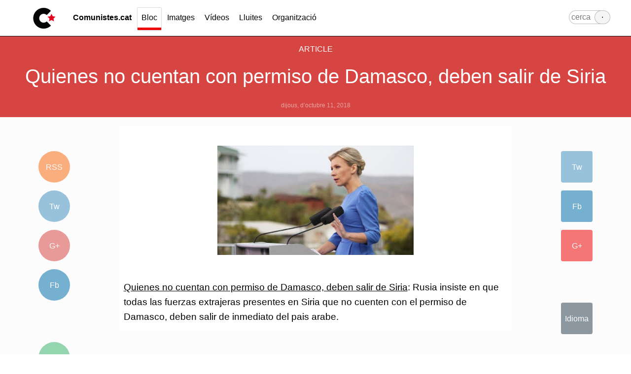

--- FILE ---
content_type: text/html; charset=UTF-8
request_url: http://bloc.comunistes.cat/2018/10/quienes-no-cuentan-con-permiso-de.html
body_size: 4315
content:
<!DOCTYPE html>
<html lang="ca">
	<head>
		<!-- meta -->
		<meta charset="utf-8">
		<title>Bloc de Comunistes de Catalunya: Quienes no cuentan con permiso de Damasco, deben salir de Siria</title>
		<meta name="viewport" content="width=device-width, initial-scale=1.0">
		<meta name="description" content="Bloc de Comunistes de Catalunya - Actualitat i notícies comunistes">
		<meta name="keywords" content="classe treballadora república catalana">
		<meta name="author" content="Comunistes de Catalunya">
		<!-- Metadata: GeoTags -->
		<meta name="geo.region" content="Catalunya">
		<meta name="geo.placename" content="Barcelona">
		<meta name="geo.position" content="41.426812;2.234972">
		<meta name="ICBM" content="41.426812;2.234972">
		<!-- Screen styles -->
		<link href="http://codi.comunistes.cat/src/css/styles.css" rel="stylesheet" media="screen">
		<link href="http://codi.comunistes.cat/src/css/anime.css" rel="stylesheet" media="screen">
		<link href="http://codi.comunistes.cat/src/css/redskin.css" rel="stylesheet" media="screen">
		
		<!-- Print styles -->
		<link href="http://codi.comunistes.cat/src/css/print.css" rel="stylesheet" media="print">
		<!-- If iexplorer :( -->
		<!--[if lt IE 9]><script src="http://codi.comunistes.cat/src/js/html5shiv.js"></script><![endif]-->
		<!--[if IE]><link rel="stylesheet" type="text/css" href="http://codi.comunistes.cat/src/css/iexplorer.css" /><![endif]-->
		<!-- If JS disabled -->
		<noscript><link href="http://codi.comunistes.cat/src/css/noscript.css" rel="stylesheet" media="screen"></noscript>
		<!-- Site Feed -->
		<link rel="alternate" type="application/rss+xml" title="RSS" href="http://bloc.comunistes.cat/feeds/posts/default">
		<!-- Page Icons -->
		<link rel="shortcut icon" href="http://codi.comunistes.cat/src/ics/favicon.ico">
		<link rel="apple-touch-icon" sizes="57x57" href="http://codi.comunistes.cat/src/ics/apple-touch-icon-57x57.png">
		<link rel="apple-touch-icon" sizes="114x114" href="http://codi.comunistes.cat/src/ics/apple-touch-icon-114x114.png">
		<link rel="apple-touch-icon" sizes="72x72" href="http://codi.comunistes.cat/src/ics/apple-touch-icon-72x72.png">
		<link rel="apple-touch-icon" sizes="144x144" href="http://codi.comunistes.cat/src/ics/apple-touch-icon-144x144.png">
		<link rel="apple-touch-icon" sizes="60x60" href="http://codi.comunistes.cat/src/ics/apple-touch-icon-60x60.png">
		<link rel="apple-touch-icon" sizes="120x120" href="http://codi.comunistes.cat/src/ics/apple-touch-icon-120x120.png">
		<link rel="apple-touch-icon" sizes="76x76" href="http://codi.comunistes.cat/src/ics/apple-touch-icon-76x76.png">
		<link rel="apple-touch-icon" sizes="152x152" href="http://codi.comunistes.cat/src/ics/apple-touch-icon-152x152.png">
		<link rel="icon" type="image/png" href="http://codi.comunistes.cat/src/ics/favicon-196x196.png" sizes="196x196">
		<link rel="icon" type="image/png" href="http://codi.comunistes.cat/src/ics/favicon-160x160.png" sizes="160x160">
		<link rel="icon" type="image/png" href="http://codi.comunistes.cat/src/ics/favicon-96x96.png" sizes="96x96">
		<link rel="icon" type="image/png" href="http://codi.comunistes.cat/src/ics/favicon-16x16.png" sizes="16x16">
		<link rel="icon" type="image/png" href="http://codi.comunistes.cat/src/ics/favicon-32x32.png" sizes="32x32">
		<meta name="msapplication-TileColor" content="#dddddd">
		<meta name="msapplication-TileImage" content="http://codi.comunistes.cat/src/ics/mstile-144x144.png">
		<meta name="msapplication-config" content="http://codi.comunistes.cat/src/ics/browserconfig.xml">
	<meta name='google-adsense-platform-account' content='ca-host-pub-1556223355139109'/>
<meta name='google-adsense-platform-domain' content='blogspot.com'/>
</head>
	<body>
  
	<!-- Page content -->
	<div class="page" id="page">
	
		<header id="header">
			<div class="content">
				<div class="cell-1 blocked-quarter">
					<a href="http://comunistes.cat" title="www.comunistes.cat" class="button-image anm-moveFromTopFade"><img src="http://codi.comunistes.cat/src/ics/icon.png" alt="Comunistes de Catalunya"></a>
				</div>
				<div class="cell-11 blocked-half">
					<hr class="visible-phone">
					<nav class="">
						<input class="toggletrigger" type="checkbox" id="mob-nav" name="mob-nav" aria-hidden="true" hidden>
						<label for="mob-nav" class="toggle">Menú <span class="caret"></span></label>
						<div id="nav-collapse" class="togglecollapsed">
							<a href="http://www.comunistes.cat" title="www.comunistes.cat" class="anm-moveFromTopFade delay-100"><b>Comunistes.cat</b></a>
							<a href="http://bloc.comunistes.cat" title="Bloc dels i les Comunistes de Catalunya" class="line-bottom red anm-moveFromTopFade delay-200">Bloc</a>
							<a href="http://imatges.comunistes.cat" title="Imatges dels i les Comunistes de Catalunya" class="anm-moveFromTopFade delay-300">Imatges</a>
							<a href="http://videos.comunistes.cat" title="Vídeos dels i les Comunistes de Catalunya" class="anm-moveFromTopFade delay-400">Vídeos</a>
							<a href="http://comunistes.cat/lluites" title="Lluites dels i les Comunistes de Catalunya" class="anm-moveFromTopFade delay-500">Lluites</a>
							<a href="http://comunistes.cat/organitzacio" title="Organització dels i les Comunistes de Catalunya" class="anm-moveFromTopFade delay-600">Organització</a>
							<form class="form-search anm-moveFromTopFade delay-1000" action="http://www.google.com/cse"> 
								<input type="hidden" name="cx" value="007620493827235173837:iw6nd8cvpza"> 
								<input type="text" name="q" class="terms" placeholder="cerca"> 
								<input type="submit" name="sa" class="search" value="·"> 
							</form>
						</div>
					</nav>
				</div>
				<hr class="no-margin">
			</div>
		</header>
		<hr class="no-margin">
		
		
		
		
		<header id="page-header" class="flat soft-granate universe anm-fadeIn">
			<div class="content">
				<div class="prev-next anm-fadeIn delay-3000"><span class='blog-paging-control-container'><a class='blog-paging-control' href='http://bloc.comunistes.cat/2018/10/ex-lider-de-farc-delata-conato-de.html'>Més nou&rsaquo;</a>&nbsp;&nbsp;<a class='blog-paging-control' href='http://bloc.comunistes.cat/2018/10/inauguracio-de-lexposicio-les-brigades.html'>&lsaquo;Més antic</a></span></div>
				
					<h6 class="anm-fadeIn"><strong><a href="http://bloc.comunistes.cat/" title="Bloc de Comunistes de Catalunya">Article</a></strong></h6>
					<h1 id="article-title" class="anm-scaleUpDown delay-700">Quienes no cuentan con permiso de Damasco, deben salir de Siria</h1>
					<h2 class="s anm-moveFromBottomFade delay-2000"><a href="http://bloc.comunistes.cat/2018/10/#7126883955555089706" title="2018/10/#7126883955555089706"><time>dijous, d’octubre 11, 2018</time></a></h2>
				
			</div>
		</header>
		<main id="post" class="anm-fadeIn delay-1000">
			<div class="content">
				<div class="cell-2 hidden-phone">
					<h5 class="thin universe anm-fadeIn delay-3000">Segueix-nos</h5>
					<div class="button-centered">
						<a href="http://bloc.comunistes.cat/feeds/posts/default" class="button-icon circled flat orange anm-moveFromLeftFade delay-2000" target="blank" title="Segueix-nos amb RSS"> RSS </a><br>
						<a href="http://www.twitter.com/comunistes" class="button-icon circled flat soft-blue anm-moveFromLeftFade delay-2000" target="blank" title="Segueix-nos a Twitter"> Tw </a><br>
						<a href="https://plus.google.com/+ComunistesdeCatalunya" class="button-icon circled flat soft-granate anm-moveFromLeftFade delay-2000" target="blank" title="Segueix-nos a Google +"> G+ </a><br>
						<a href="http://www.facebook.com/comunistesdecatalunya" class="button-icon circled flat blue anm-moveFromLeftFade delay-2000" target="blank" title="Segueix-nos a Facebook"> Fb </a>
					</div>
					<hr class="lines soft-grey anm-fadeIn delay-3000">
					<h5 class="thin universe anm-fadeIn delay-3000">Participa</h5>
					<div class="button-centered">
						<a href="http://comunistes.cat/organitzacio/info.html" class="button-icon circled flat green anm-moveFromLeftFade delay-2000" title="Sol·licita'ns o envia'ns informació"> Info </a><br>
						<a href="http://comunistes.cat/organitzacio/actua.html" class="button-icon circled flat orange anm-moveFromLeftFade delay-2000" title="Col·labora amb Comunistes de Catalunya"> Actua </a><br>
						<a href="http://comunistes.cat/organitzacio/milita.html" class="button-icon circled flat red anm-moveFromLeftFade delay-2000" title="Milita amb nosaltres"> Milita </a>
					</div>
				</div>
				<div class="cell-8">
					
						<div id="article-body" class="post-item">
							<div style="clear:both;"></div><div class="separator" style="clear: both; text-align: center;"><a href="https://blogger.googleusercontent.com/img/b/R29vZ2xl/AVvXsEi87rV8LvNCXoTJqrBHYXX_KcEmKHS-Snolrg-YOC-5zvYad1SxgFveNbGCeDl7RFufwgpbTxJrzY07rAK09dBfEUOw9bhb7ND0XxVjaHqHKNIRB97-bM8B6lzFNYhRPArzcxjj51h4ubKS/s1600/rusia.jpg" imageanchor="1" style="margin-left: 1em; margin-right: 1em;"><img border="0" src="https://blogger.googleusercontent.com/img/b/R29vZ2xl/AVvXsEi87rV8LvNCXoTJqrBHYXX_KcEmKHS-Snolrg-YOC-5zvYad1SxgFveNbGCeDl7RFufwgpbTxJrzY07rAK09dBfEUOw9bhb7ND0XxVjaHqHKNIRB97-bM8B6lzFNYhRPArzcxjj51h4ubKS/s400/rusia.jpg" width="400" height="225" data-original-width="880" data-original-height="494" /></a></div><a href="http://htv.mx/1rhB">Quienes no cuentan con permiso de Damasco, deben salir de Siria</a>: Rusia insiste en que todas las fuerzas extrajeras presentes en Siria que no cuenten con el permiso de Damasco, deben salir de inmediato del pais arabe.  <br />
<a name='more'></a><div style="clear:both; padding-bottom:0.25em"></div>
						</div>
						<hr>
						<p class="universe"><a href="" title="Veure la font en una nova pàgina" target="blank"></a></p>
						<hr>
					
					<nav class="pagination"><span class='blog-paging-control-container'><a class='blog-paging-control' href='http://bloc.comunistes.cat/2018/10/ex-lider-de-farc-delata-conato-de.html'>Més nou&rsaquo;</a>&nbsp;&nbsp;<a class='blog-paging-control' href='http://bloc.comunistes.cat/2018/10/inauguracio-de-lexposicio-les-brigades.html'>&lsaquo;Més antic</a></span></nav>
					<hr>
					
						
					
				</div>
				<div class="cell-2 hidden-phone">
					<h5 class="thin universe anm-fadeIn delay-3000">Comparteix</h5>
					<div class="button-centered">
						
							<a href="http://twitter.com/?status=http://bloc.comunistes.cat/2018/10/quienes-no-cuentan-con-permiso-de.html" class="button-icon flat soft-blue anm-moveFromRightFade delay-2000" title="Comparteix a Twitter">Tw</a><br class="hidden-phone">
							<a href="http://www.facebook.com/sharer.php?u=http://bloc.comunistes.cat/2018/10/quienes-no-cuentan-con-permiso-de.html&t=Quienes no cuentan con permiso de Damasco, deben salir de Siria" class="button-icon flat blue anm-moveFromRightFade delay-2000" title="Comparteix a Facebook">Fb</a><br class="hidden-phone">
							<a href="https://plusone.google.com/_/+1/confirm?hl=en&url=http://bloc.comunistes.cat/2018/10/quienes-no-cuentan-con-permiso-de.html" class="button-icon flat red anm-moveFromRightFade delay-2000" title="Comparteix a Google +">G+</a>
						
					</div>
					<hr class="lines soft-grey anm-fadeIn delay-3000">
					<h5 class="thin universe anm-fadeIn delay-3000">Tradueix</h5>
					<div class="button-centered">
						
							<a class="button-icon flat asphalt anm-moveFromRightFade delay-2000" href="http://translate.google.es/translate?hl=es&sl=auto&tl=es&u=http://bloc.comunistes.cat/2018/10/quienes-no-cuentan-con-permiso-de.html" target="blank" title="Translate with Google Translate">Idioma</a>
						
					</div>				
				</div>
				<hr>
			</div>
		</main>
		
		
		<section class="visible-phone">
			<div class="button-centered visible-phone">
			<h5 class="thin universe anm-fadeIn delay-3000">Participa</h5>
				<a href="http://comunistes.cat/organitzacio/info.html" class="button-icon circled flat green anm-zoomInLeft delay-200" title="Sol·licita'ns o envia'ns informació"> Info </a>
				<a href="http://comunistes.cat/organitzacio/actua.html" class="button-icon circled flat orange anm-zoomInDown delay-300" title="Col·labora amb Comunistes de Catalunya"> Actua </a>
				<a href="http://comunistes.cat/organitzacio/milita.html" class="button-icon circled flat red anm-zoomInRight delay-400" title="Milita amb nosaltres"> Milita </a>
				
				
				<h5 class="thin universe anm-fadeIn delay-3000">Comparteix</h5>
				
					<a href="http://twitter.com/?status=http://bloc.comunistes.cat/2018/10/quienes-no-cuentan-con-permiso-de.html" class="button-icon flat soft-blue anm-moveFromRightFade delay-2000" title="Comparteix a Twitter">Tw</a><br class="hidden-phone">
					<a href="http://www.facebook.com/sharer.php?u=http://bloc.comunistes.cat/2018/10/quienes-no-cuentan-con-permiso-de.html&t=Quienes no cuentan con permiso de Damasco, deben salir de Siria" class="button-icon flat blue anm-moveFromRightFade delay-2000" title="Comparteix a Facebook">Fb</a><br class="hidden-phone">
					<a href="https://plusone.google.com/_/+1/confirm?hl=en&url=http://bloc.comunistes.cat/2018/10/quienes-no-cuentan-con-permiso-de.html" class="button-icon flat red anm-moveFromRightFade delay-2000" title="Comparteix a Google +">G+</a>
				
				<h5 class="thin universe anm-fadeIn delay-3000">Tradueix</h5>
				
					<a class="button-icon flat asphalt anm-moveFromRightFade delay-2000" href="http://translate.google.es/translate?hl=es&sl=auto&tl=es&u=http://bloc.comunistes.cat/2018/10/quienes-no-cuentan-con-permiso-de.html" target="blank" title="Translate with Google Translate">Idioma</a>
				
				
			</div>
		</section>
		
		<footer id="footer-social" class="flat hard-grey">
			<div class="content s">
				<div class="cell-1">
					<a class="button-image l" href="http://comunistes.cat" title="www.comunistes.cat"><img src="http://codi.comunistes.cat/logo/logocomunistes-falcimartell-negative.png"></a>
				</div>
				<div class="cell-3">
						<h4>Comunistes de Catalunya</h4>
						<adress class="">
							<span class="location symbol-gear">carrer Liuva, 39-45, Barcelona</span>  <br>
							<span class="website symbol-hyperlink"><a href="http://comunistes.cat" title="www.comunistes.cat">www.comunistes.cat</a></span>  <br>
							<span class="email symbol-email"><a href="mailto:info@comunistes.cat" title="Escriu">info@comunistes.cat</a></span>  <br>
							<span class="phone symbol-blackphone"><a href="tel:+0034933184282" title="truca">(0034) 93 318 42 82</a></span>  <br>
							<span class="vcard symbol-right-hand"><a href="http://comunistes.cat/pages/comunistes.vcard" download="Comunistes de Catalunya" title="Vcard">vCard </a></span>  <br>
						</adress>
				</div>
				<hr class="visible-phone lines grey">
				<div class="cell-4 universe">
					<h4><a href="http://www.comunistes.cat" title="Pàgina principal dels i les Comunistes de Catalunya">Comunistes.cat</a></h4>
						<ul class="list-block">
							<li><a href="http://bloc.comunistes.cat" title="Bloc dels i les Comunistes de Catalunya">Bloc</a></li>
							<li><a href="http://imatges.comunistes.cat" title="Imatges dels i les Comunistes de Catalunya">Imatges</a></li>
							<li><a href="http://videos.comunistes.cat" title="Vídeos dels i les Comunistes de Catalunya">Vídeos</a></li>
							
							<li><a href="http://comunistes.cat/lluites" title="Lluites dels i les Comunistes de Catalunya">Lluites</a></li>
							<li><a href="http://comunistes.cat/organitzacio" title="Organització dels i les Comunistes de Catalunya">Organització</a></li>
						</ul>
				</div>
				<hr class="visible-phone lines grey">
				<div class="cell-4 universe">
						<h4 class="">Segueix-nos!</h4>
						<div class="">
							<a href="http://bloc.comunistes.cat/feeds/posts/default" class="button-icon circled flat orange" target="blank" title="Segueix-nos amb RSS"> RSS </a>
							<a href="http://www.twitter.com/comunistes" class="button-icon circled flat soft-blue" target="blank" title="Segueix-nos a Twitter"> Tw </a>
							<a href="https://plus.google.com/+ComunistesdeCatalunya" class="button-icon circled flat soft-granate" target="blank" title="Segueix-nos a Google +"> G+ </a>
							<a href="http://www.facebook.com/comunistesdecatalunya" class="button-icon circled flat blue" target="blank" title="Segueix-nos a Facebook"> Fb </a>
							<a href="http://comunistescat.tumblr.com/" class="button-icon circled flat asphalt" target="blank" title="Segueix-nos a Tumblr"> Tmblr </a>
							<a href="https://www.youtube.com/user/comunistescat" class="button-icon circled flat soft-red" target="blank" title="Segueix-nos a YouTube"> Yt </a>
							<a href="https://www.flickr.com/photos/comunistes" class="button-icon circled flat soft-magenta" target="blank" title="Segueix-nos a Flickr"> Flckr </a>
						</div>
						<br>
						<hr class="visible-phone lines grey">
						<div id="mc_embed_signup" class="">
							<form action="//pcc.us5.list-manage.com/subscribe/post?u=8f62fda1531f8aa526553ca23&amp;id=6327b49059" method="post" id="mc-embedded-subscribe-form" name="mc-embedded-subscribe-form" class="validate" target="_blank" novalidate>
								<input type="email" value="" name="EMAIL" class="ovaled l universe" id="mce-EMAIL" placeholder="elteu@email.com">
									<div class="response" id="mce-error-response" style="display:none"></div>
									<div class="response" id="mce-success-response" style="display:none"></div>
								<div style="position: absolute; left: -5000px;"><input type="text" name="b_8f62fda1531f8aa526553ca23_6327b49059" tabindex="-1" value=""></div>
								<div class="clear"><input type="submit" value="Subscriu-te" name="subscribe" id="mc-embedded-subscribe" class="button ovaled l"></div>
							</form>
						</div>
				</div>
				<hr>
			</div>
		</footer>
		<footer id="footer-terms" class="flat black">
			<div class="content s">
				<span class="license symbol-copyright"> 2014 Comunistes de Catalunya. <a href="http://creativecommons.org/licenses/by-nc-nd/4.0/deed.ca" title="Termes de la llicència">Reconeixement - No comercial - Compartir igual (By-nc-sa)</a> </span>  
				<span class="legal symbol-justice"><a href="http://codi.comunistes.cat/organitzacio/avislegal.html" title="Informació legal">Avís legal</a></span> 
				<span class="legal symbol-radioactive"><a href="http://codi.comunistes.cat" title="Informació sobre el codi font">Codi font</a></span> 
			</div>
		</footer>

	</div><!-- /#page -->
   
    <!-- Scripts
    ================================================== -->
	<script src="http://codi.comunistes.cat/src/js/ga.js" type="text/javascript"></script>

  </body>
</html>

--- FILE ---
content_type: text/css; charset=utf-8
request_url: http://codi.comunistes.cat/src/css/anime.css
body_size: 8972
content:
/* hipertextos anime.css */
/* by Acozar */
/* www.hipertextos.net */
/* General MIT License (MIT) */
/* Copyright (c) 2013 by Acozar (hipertextos.net) */
/* Permission is hereby granted, free of charge, to any person obtaining a copy of this software and associated documentation files (the "Software"), to deal in the Software without restriction, including without limitation the rights to use, copy, modify, merge, publish, distribute, sublicense, and/or sell copies of the Software, and to permit persons to whom the Software is furnished to do so, subject to the following conditions: */
/* The above copyright notice and this permission notice shall be included in all copies or substantial portions of the Software. */
/* THE SOFTWARE IS PROVIDED "AS IS", WITHOUT WARRANTY OF ANY KIND, EXPRESS OR IMPLIED, INCLUDING BUT NOT LIMITED TO THE WARRANTIES OF MERCHANTABILITY, FITNESS FOR A PARTICULAR PURPOSE AND NONINFRINGEMENT. IN NO EVENT SHALL THE AUTHORS OR COPYRIGHT HOLDERS BE LIABLE FOR ANY CLAIM, DAMAGES OR OTHER LIABILITY, WHETHER IN AN ACTION OF CONTRACT, TORT OR OTHERWISE, ARISING FROM, OUT OF OR IN CONNECTION WITH THE SOFTWARE OR THE USE OR OTHER DEALINGS IN THE SOFTWARE. */

/* Inspired in Dan Eden's "animate.css" (http://daneden.me/animate/), Codrops (http://tympanus.net/codrops/2013/05/07/a-collection-of-page-transitions/) and ElementTransitions.css (http://dan-silver.github.io/ElementTransitions.js/) */

/* Slides */

.slide-wrapper {
	background: #fff;
	display: block;
	height: 256px;
	margin: 0;
	position: relative;
	-webkit-perspective: 1200px;
	-moz-perspective: 1200px;
	perspective: 1200px;
	overflow: hidden;
	z-index: 1;
}
.content-fullscreen .slide-wrapper  {
	height: 100%;
}
.content-fullscreen .slide-wrapper,
.content-fullscreen .slide-page,
.content-fullscreen .slide-wrapper article,
.content-fullscreen .slide-wrapper aside,
.content-fullscreen .slide-wrapper section {
	position: absolute;
	top: 0;
	bottom: 0;
	left: 0;
	right: 0;
}
.content-fullscreen .slide-wrapper article,
.content-fullscreen .slide-wrapper aside,
.content-fullscreen .slide-wrapper section {
	overflow: auto;
	border: none;
}
@media (max-width: 768px) {
	.content-fullscreen .slide-wrapper article,
	.content-fullscreen .slide-wrapper aside,
	.content-fullscreen .slide-wrapper section {
		left: .1em;
		right: .1em;
		bottom: .1em;
		top: .1em;
	}
}
.slide-content {
	padding-top: 192px;
}
@media (max-width: 480px) {
	.slide-content {
		padding-top: 48px;
	}
}
.slide-page {
	width: 100%;
	height: 100%;
	padding: 1em;
	position: absolute;
	top: 0;
	left: 0;
	visibility: hidden;
	overflow: hidden;
	-webkit-backface-visibility: hidden;
	-moz-backface-visibility: hidden;
	backface-visibility: hidden;
	-webkit-transform: translate3d(0, 0, 0);
	-moz-transform: translate3d(0, 0, 0);
	transform: translate3d(0, 0, 0);
	-webkit-transform-style: preserve-3d;
	-moz-transform-style: preserve-3d;
	transform-style: preserve-3d;
}
.slide-page-current,
.no-js .slide-page {
	visibility: visible;
	z-index: 1;
}
.no-js body {
	overflow: auto;
}
.slide-page-ontop {
	z-index: 999;
}

/* Triggers (menu and button) */
.slide-trigger {
  cursor: pointer;
}
button.slide-trigger {
	position: absolute;
	bottom: 0; 
	right: 12px;
	z-index: 100;
}
button.slide-trigger.middle {
	bottom: 45%;
}
button.slide-trigger.previous {
	right: auto;
	left: 12px;
}
@media (max-width: 768px) {
	button.slide-trigger.middle {
		bottom: 0;
	}
}

/* anime it */

[class*='anm-'],
.anime {
	-webkit-animation-duration: 1s;
	   -moz-animation-duration: 1s;
	        animation-duration: 1s;
	-webkit-animation-fill-mode: both;
	   -moz-animation-fill-mode: both;
	        animation-fill-mode: both;
}
[class*='anm-'].fast,
.anime.fast {
	-webkit-animation-duration: .5s;
	   -moz-animation-duration: .5s;
	        animation-duration: .5s;
}
[class*='anm-'].slow,
.anime.slow {
	-webkit-animation-duration: 2s;
	   -moz-animation-duration: 2s;
	        animation-duration: 2s;
}
[class*='anm-'].extra-slow,
.anime.extra-slow {
	-webkit-animation-duration: 3s;
	   -moz-animation-duration: 3s;
	        animation-duration: 3s;
}

/* animation sets */

/* Basic animations */

.anm-flash {
	-webkit-animation-name: flash;
	-moz-animation-name: flash;
	animation-name: flash;
}
.anm-shake {
	-webkit-animation-name: shake;
	-moz-animation-name: shake;
	animation-name: shake;
}
.anm-bounce {
	-webkit-animation-name: bounce;
	-moz-animation-name: bounce;
	animation-name: bounce;
}
.anm-tada {
	-webkit-animation-name: tada;
	-moz-animation-name: tada;
	animation-name: tada;
}
.anm-wobble {
	-webkit-animation-name: wobble;
	-moz-animation-name: wobble;
	animation-name: wobble;
}
.anm-pulse {
	-webkit-animation-name: pulse;
	-moz-animation-name: pulse;
	animation-name: pulse;
}
.anm-fall {
	-webkit-animation-name: fall;
	-moz-animation-name: fall;
	-o-animation-name: fall;
	animation-name: fall;
}

/********************************* keyframes **************************************/

@-webkit-keyframes flash {
	0%, 50%, 100% {opacity: 1;}	
	25%, 75% {opacity: 0;}
}
@-moz-keyframes flash {
	0%, 50%, 100% {opacity: 1;}	
	25%, 75% {opacity: 0;}
}
@keyframes flash {
	0%, 50%, 100% {opacity: 1;}	
	25%, 75% {opacity: 0;}
}


/* shake */

@-webkit-keyframes shake {
	0%, 100% {-webkit-transform: translateX(0);}	10%, 30%, 50%, 70%, 90% {-webkit-transform: translateX(-10px);}	20%, 40%, 60%, 80% {-webkit-transform: translateX(10px);}
}
@-moz-keyframes shake {
	0%, 100% {-moz-transform: translateX(0);}	10%, 30%, 50%, 70%, 90% {-moz-transform: translateX(-10px);}	20%, 40%, 60%, 80% {-moz-transform: translateX(10px);}
}
@keyframes shake {
	0%, 100% {transform: translateX(0);}	10%, 30%, 50%, 70%, 90% {transform: translateX(-10px);}	20%, 40%, 60%, 80% {transform: translateX(10px);}
}

/* bounce */

@-webkit-keyframes bounce {
	0%, 20%, 50%, 80%, 100% {-webkit-transform: translateY(0);}	40% {-webkit-transform: translateY(-30px);}	60% {-webkit-transform: translateY(-15px);}
}
@-moz-keyframes bounce {
	0%, 20%, 50%, 80%, 100% {-moz-transform: translateY(0);}	40% {-moz-transform: translateY(-30px);}	60% {-moz-transform: translateY(-15px);}
}
@keyframes bounce {
	0%, 20%, 50%, 80%, 100% {transform: translateY(0);}	40% {transform: translateY(-30px);}	60% {transform: translateY(-15px);}
}

/* tada */

@-webkit-keyframes tada {
	0% {-webkit-transform: scale(1);}	
	10%, 20% {-webkit-transform: scale(0.9) rotate(-3deg);}	30%, 50%, 70%, 90% {-webkit-transform: scale(1.1) rotate(3deg);}	40%, 60%, 80% {-webkit-transform: scale(1.1) rotate(-3deg);}	100% {-webkit-transform: scale(1) rotate(0);}
}
@-moz-keyframes tada {
	0% {-moz-transform: scale(1);}	
	10%, 20% {-moz-transform: scale(0.9) rotate(-3deg);}	30%, 50%, 70%, 90% {-moz-transform: scale(1.1) rotate(3deg);}	40%, 60%, 80% {-moz-transform: scale(1.1) rotate(-3deg);}	100% {-moz-transform: scale(1) rotate(0);}
}
@keyframes tada {
	0% {transform: scale(1);}	
	10%, 20% {transform: scale(0.9) rotate(-3deg);}	30%, 50%, 70%, 90% {transform: scale(1.1) rotate(3deg);}	40%, 60%, 80% {transform: scale(1.1) rotate(-3deg);}	100% {transform: scale(1) rotate(0);}
}

/* swing */

@-webkit-keyframes swing {
	20%, 40%, 60%, 80%, 100% { -webkit-transform-origin: top center; }	20% { -webkit-transform: rotate(15deg); }	
	40% { -webkit-transform: rotate(-10deg); }	60% { -webkit-transform: rotate(5deg); }	
	80% { -webkit-transform: rotate(-5deg); }	
	100% { -webkit-transform: rotate(0deg); }
}
@-moz-keyframes swing {
	20% { -moz-transform: rotate(15deg); }	
	40% { -moz-transform: rotate(-10deg); }	60% { -moz-transform: rotate(5deg); }	
	80% { -moz-transform: rotate(-5deg); }	
	100% { -moz-transform: rotate(0deg); }
}
@keyframes swing {
	20% { transform: rotate(15deg); }	
	40% { transform: rotate(-10deg); }	60% { transform: rotate(5deg); }	
	80% { transform: rotate(-5deg); }	
	100% { transform: rotate(0deg); }
}

/* woble */ 

@-webkit-keyframes wobble {
  0% { -webkit-transform: translateX(0%); }  15% { -webkit-transform: translateX(-25%) rotate(-5deg); }  30% { -webkit-transform: translateX(20%) rotate(3deg); }  45% { -webkit-transform: translateX(-15%) rotate(-3deg); }  60% { -webkit-transform: translateX(10%) rotate(2deg); }  75% { -webkit-transform: translateX(-5%) rotate(-1deg); }  100% { -webkit-transform: translateX(0%); }
}
@-moz-keyframes wobble {
  0% { -moz-transform: translateX(0%); }  15% { -moz-transform: translateX(-25%) rotate(-5deg); }  30% { -moz-transform: translateX(20%) rotate(3deg); }  45% { -moz-transform: translateX(-15%) rotate(-3deg); }  60% { -moz-transform: translateX(10%) rotate(2deg); }  75% { -moz-transform: translateX(-5%) rotate(-1deg); }  100% { -moz-transform: translateX(0%); }
}
@keyframes wobble {
  0% { transform: translateX(0%); }  15% { transform: translateX(-25%) rotate(-5deg); }  30% { transform: translateX(20%) rotate(3deg); }  45% { transform: translateX(-15%) rotate(-3deg); }  60% { transform: translateX(10%) rotate(2deg); }  75% { transform: translateX(-5%) rotate(-1deg); }  100% { transform: translateX(0%); }
}


/* pulse */

@-webkit-keyframes pulse {
    0% { -webkit-transform: scale(1); }	
	50% { -webkit-transform: scale(1.1); }    100% { -webkit-transform: scale(1); }
}
@-moz-keyframes pulse {
    0% { -moz-transform: scale(1); }	
	50% { -moz-transform: scale(1.1); }    100% { -moz-transform: scale(1); }
}
@keyframes pulse {
    0% { transform: scale(1); }	
	50% { transform: scale(1.1); }    100% { transform: scale(1); }
}

/* Fall */

@-webkit-keyframes fall {
	0% { -webkit-transform: rotate(0); -webkit-transform-origin: top left; -webkit-animation-timing-function: ease-in-out; }	
	20%, 60% { -webkit-transform: rotate(80deg); -webkit-transform-origin: top left; -webkit-animation-timing-function: ease-in-out; }	
	40% { -webkit-transform: rotate(60deg); -webkit-transform-origin: top left; -webkit-animation-timing-function: ease-in-out; }	
	80% { -webkit-transform: rotate(60deg) translateY(0); opacity: 1; -webkit-transform-origin: top left; -webkit-animation-timing-function: ease-in-out; }	
	100% { -webkit-transform: translateY(700px); opacity: 0; }
}
@-moz-keyframes fall {
	0% { -moz-transform: rotate(0); -moz-transform-origin: top left; -moz-animation-timing-function: ease-in-out; }	
	20%, 60% { -moz-transform: rotate(80deg); -moz-transform-origin: top left; -moz-animation-timing-function: ease-in-out; }	
	40% { -moz-transform: rotate(60deg); -moz-transform-origin: top left; -moz-animation-timing-function: ease-in-out; }	
	80% { -moz-transform: rotate(60deg) translateY(0); opacity: 1; -moz-transform-origin: top left; -moz-animation-timing-function: ease-in-out; }	
	100% { -moz-transform: translateY(700px); opacity: 0; }
}
@-o-keyframes fall {
	0% { -o-transform: rotate(0); -o-transform-origin: top left; -o-animation-timing-function: ease-in-out; }	
	20%, 60% { -o-transform: rotate(80deg); -o-transform-origin: top left; -o-animation-timing-function: ease-in-out; }	
	40% { -o-transform: rotate(60deg); -o-transform-origin: top left; -o-animation-timing-function: ease-in-out; }	
	80% { -o-transform: rotate(60deg) translateY(0); opacity: 1; -o-transform-origin: top left; -o-animation-timing-function: ease-in-out; }	
	100% { -o-transform: translateY(700px); opacity: 0; }
}
@keyframes fall {
	0% { transform: rotate(0); transform-origin: top left; animation-timing-function: ease-in-out; }	
	20%, 60% { transform: rotate(80deg); transform-origin: top left; animation-timing-function: ease-in-out; }	
	40% { transform: rotate(60deg); transform-origin: top left; animation-timing-function: ease-in-out; }	
	80% { transform: rotate(60deg) translateY(0); opacity: 1; transform-origin: top left; animation-timing-function: ease-in-out; }	
	100% { transform: translateY(700px); opacity: 0; }
} /* originally authored by Nick Pettit - https://github.com/nickpettit/glide */


/* move from / to  */

.anm-moveToLeft {
	-webkit-animation: moveToLeft .6s ease both;
	-moz-animation: moveToLeft .6s ease both;
	animation: moveToLeft .6s ease both;
}
.anm-moveFromLeft {
	-webkit-animation: moveFromLeft .6s ease both;
	-moz-animation: moveFromLeft .6s ease both;
	animation: moveFromLeft .6s ease both;
}
.anm-moveToRight {
	-webkit-animation: moveToRight .6s ease both;
	-moz-animation: moveToRight .6s ease both;
	animation: moveToRight .6s ease both;
}
.anm-moveFromRight {
	-webkit-animation: moveFromRight .6s ease both;
	-moz-animation: moveFromRight .6s ease both;
	animation: moveFromRight .6s ease both;
}
.anm-moveToTop {
	-webkit-animation: moveToTop .6s ease both;
	-moz-animation: moveToTop .6s ease both;
	animation: moveToTop .6s ease both;
}
.anm-moveFromTop {
	-webkit-animation: moveFromTop .6s ease both;
	-moz-animation: moveFromTop .6s ease both;
	animation: moveFromTop .6s ease both;
}
.anm-moveToBottom {
	-webkit-animation: moveToBottom .6s ease both;
	-moz-animation: moveToBottom .6s ease both;
	animation: moveToBottom .6s ease both;
}
.anm-moveFromBottom {
	-webkit-animation: moveFromBottom .6s ease both;
	-moz-animation: moveFromBottom .6s ease both;
	animation: moveFromBottom .6s ease both;
}

/* fade */

.anm-fadeIn {
	-webkit-animation: fadeIn .7s ease both;
	-moz-animation: fadeIn .7s ease both;
	animation: fadeIn .7s ease both;
}
.anm-fadeOut {
	-webkit-animation: fadeOut .7s ease both;
	-moz-animation: fadeOut .7s ease both;
	animation: fadeOut .7s ease both;
}

/* move from / to and fade */

.anm-moveToLeftFade {
	-webkit-animation: moveToLeftFade .7s ease both;
	-moz-animation: moveToLeftFade .7s ease both;
	animation: moveToLeftFade .7s ease both;
}
.anm-moveFromLeftFade {
	-webkit-animation: moveFromLeftFade .7s ease both;
	-moz-animation: moveFromLeftFade .7s ease both;
	animation: moveFromLeftFade .7s ease both;
}
.anm-moveToRightFade {
	-webkit-animation: moveToRightFade .7s ease both;
	-moz-animation: moveToRightFade .7s ease both;
	animation: moveToRightFade .7s ease both;
}
.anm-moveFromRightFade {
	-webkit-animation: moveFromRightFade .7s ease both;
	-moz-animation: moveFromRightFade .7s ease both;
	animation: moveFromRightFade .7s ease both;
}
.anm-moveToTopFade {
	-webkit-animation: moveToTopFade .7s ease both;
	-moz-animation: moveToTopFade .7s ease both;
	animation: moveToTopFade .7s ease both;
}
.anm-moveFromTopFade {
	-webkit-animation: moveFromTopFade .7s ease both;
	-moz-animation: moveFromTopFade .7s ease both;
	animation: moveFromTopFade .7s ease both;
}
.anm-moveToBottomFade {
	-webkit-animation: moveToBottomFade .7s ease both;
	-moz-animation: moveToBottomFade .7s ease both;
	animation: moveToBottomFade .7s ease both;
}
.anm-moveFromBottomFade {
	-webkit-animation: moveFromBottomFade .7s ease both;
	-moz-animation: moveFromBottomFade .7s ease both;
	animation: moveFromBottomFade .7s ease both;
}

/* move from with different easing */

.anm-moveFromLeftEasing {
	-webkit-animation: moveFromLeft .7s ease-in-out both;
	-moz-animation: moveFromLeft .7s ease-in-out both;
	animation: moveFromLeft .7s ease-in-out both;
}
.anm-moveFromRightEasing {
	-webkit-animation: moveFromRight .7s ease-in-out both;
	-moz-animation: moveFromRight .7s ease-in-out both;
	animation: moveFromRight .7s ease-in-out both;
}
.anm-moveFromTopEasing {
	-webkit-animation: moveFromTop .7s ease-in-out both;
	-moz-animation: moveFromTop .7s ease-in-out both;
	animation: moveFromTop .7s ease-in-out both;
}
.anm-moveFromBottomEasing {
	-webkit-animation: moveFromBottom .7s ease-in-out both;
	-moz-animation: moveFromBottom .7s ease-in-out both;
	animation: moveFromBottom .7s ease-in-out both;
}

/* move to with different easing */

.anm-moveToLeftEasing {
	-webkit-animation: moveToLeft .7s ease-in-out both;
	-moz-animation: moveToLeft .7s ease-in-out both;
	animation: moveToLeft .7s ease-in-out both;
}
.anm-moveToRightEasing {
	-webkit-animation: moveToRight .7s ease-in-out both;
	-moz-animation: moveToRight .7s ease-in-out both;
	animation: moveToRight .7s ease-in-out both;
}
.anm-moveToTopEasing {
	-webkit-animation: moveToTop .7s ease-in-out both;
	-moz-animation: moveToTop .7s ease-in-out both;
	animation: moveToTop .7s ease-in-out both;
}
.anm-moveToBottomEasing {
	-webkit-animation: moveToBottom .7s ease-in-out both;
	-moz-animation: moveToBottom .7s ease-in-out both;
	animation: moveToBottom .7s ease-in-out both;
}

/********************************* keyframes **************************************/

/* move from / to  */

@-webkit-keyframes moveToLeft {
	to { -webkit-transform: translateX(-100%); }
}
@-moz-keyframes moveToLeft {
	to { -moz-transform: translateX(-100%); }
}
@keyframes moveToLeft {
	to { transform: translateX(-100%); }
}

@-webkit-keyframes moveFromLeft {
	from { -webkit-transform: translateX(-100%); }
}
@-moz-keyframes moveFromLeft {
	from { -moz-transform: translateX(-100%); }
}
@keyframes moveFromLeft {
	from { transform: translateX(-100%); }
}

@-webkit-keyframes moveToRight { 
	to { -webkit-transform: translateX(100%); }
}
@-moz-keyframes moveToRight { 
	to { -moz-transform: translateX(100%); }
}
@keyframes moveToRight { 
	to { transform: translateX(100%); }
}

@-webkit-keyframes moveFromRight {
	from { -webkit-transform: translateX(100%); }
}
@-moz-keyframes moveFromRight {
	from { -moz-transform: translateX(100%); }
}
@keyframes moveFromRight {
	from { transform: translateX(100%); }
}

@-webkit-keyframes moveToTop {
	to { -webkit-transform: translateY(-100%); }
}
@-moz-keyframes moveToTop {
	to { -moz-transform: translateY(-100%); }
}
@keyframes moveToTop {
	to { transform: translateY(-100%); }
}

@-webkit-keyframes moveFromTop {
	from { -webkit-transform: translateY(-100%); }
}
@-moz-keyframes moveFromTop {
	from { -moz-transform: translateY(-100%); }
}
@keyframes moveFromTop {
	from { transform: translateY(-100%); }
}

@-webkit-keyframes moveToBottom {
	to { -webkit-transform: translateY(100%); }
}
@-moz-keyframes moveToBottom {
	to { -moz-transform: translateY(100%); }
}
@keyframes moveToBottom {
	to { transform: translateY(100%); }
}

@-webkit-keyframes moveFromBottom {
	from { -webkit-transform: translateY(100%); }
}
@-moz-keyframes moveFromBottom {
	from { -moz-transform: translateY(100%); }
}
@keyframes moveFromBottom {
	from { transform: translateY(100%); }
}

/* fade */

@-webkit-keyframes fadeIn {
	from { opacity: 0; }
}
@-moz-keyframes fadeIn {
	from { opacity: 0; }
}
@keyframes fadeIn {
	from { opacity: 0; }
}

@-webkit-keyframes fadeOut {
	to { opacity: 0; }
}
@-moz-keyframes fadeOut {
	to { opacity: 0; }
}
@keyframes fadeOut {
	to { opacity: 0; }
}

/* move from / to and fade */

@-webkit-keyframes moveToLeftFade {
	to { opacity: 0; -webkit-transform: translateX(-100%); }
}
@-moz-keyframes moveToLeftFade {
	to { opacity: 0; -moz-transform: translateX(-100%); }
}
@keyframes moveToLeftFade {
	to { opacity: 0; transform: translateX(-100%); }
}

@-webkit-keyframes moveFromLeftFade {
	from { opacity: 0; -webkit-transform: translateX(-100%); }
}
@-moz-keyframes moveFromLeftFade {
	from { opacity: 0; -moz-transform: translateX(-100%); }
}
@keyframes moveFromLeftFade {
	from { opacity: 0; transform: translateX(-100%); }
}

@-webkit-keyframes moveToRightFade {
	to { opacity: 0; -webkit-transform: translateX(100%); }
}
@-moz-keyframes moveToRightFade {
	to { opacity: 0; -moz-transform: translateX(100%); }
}
@keyframes moveToRightFade {
	to { opacity: 0; transform: translateX(100%); }
}

@-webkit-keyframes moveFromRightFade {
	from { opacity: 0; -webkit-transform: translateX(100%); }
}
@-moz-keyframes moveFromRightFade {
	from { opacity: 0; -moz-transform: translateX(100%); }
}
@keyframes moveFromRightFade {
	from { opacity: 0; transform: translateX(100%); }
}

@-webkit-keyframes moveToTopFade {
	to { opacity: 0; -webkit-transform: translateY(-100%); }
}
@-moz-keyframes moveToTopFade {
	to { opacity: 0; -moz-transform: translateY(-100%); }
}
@keyframes moveToTopFade {
	to { opacity: 0; transform: translateY(-100%); }
}

@-webkit-keyframes moveFromTopFade {
	from { opacity: 0; -webkit-transform: translateY(-100%); }
}
@-moz-keyframes moveFromTopFade {
	from { opacity: 0; -moz-transform: translateY(-100%); }
}
@keyframes moveFromTopFade {
	from { opacity: 0; transform: translateY(-100%); }
}

@-webkit-keyframes moveToBottomFade {
	to { opacity: 0; -webkit-transform: translateY(100%); }
}
@-moz-keyframes moveToBottomFade {
	to { opacity: 0; -moz-transform: translateY(100%); }
}
@keyframes moveToBottomFade {
	to { opacity: 0; transform: translateY(100%); }
}

@-webkit-keyframes moveFromBottomFade {
	from { opacity: 0; -webkit-transform: translateY(100%); }
}
@-moz-keyframes moveFromBottomFade {
	from { opacity: 0; -moz-transform: translateY(100%); }
}
@keyframes moveFromBottomFade {
	from { opacity: 0; transform: translateY(100%); }
}

/* scale and fade */

.anm-scaleDown {
	-webkit-animation: scaleDown .7s ease both;
	-moz-animation: scaleDown .7s ease both;
	animation: scaleDown .7s ease both;
}
.anm-scaleUp {
	-webkit-animation: scaleUp .7s ease both;
	-moz-animation: scaleUp .7s ease both;
	animation: scaleUp .7s ease both;
}
.anm-scaleUpDown {
	-webkit-animation: scaleUpDown .5s ease both;
	-moz-animation: scaleUpDown .5s ease both;
	animation: scaleUpDown .5s ease both;
}
.anm-scaleDownUp {
	-webkit-animation: scaleDownUp .5s ease both;
	-moz-animation: scaleDownUp .5s ease both;
	animation: scaleDownUp .5s ease both;
}
.anm-scaleDownCenter {
	-webkit-animation: scaleDownCenter .4s ease-in both;
	-moz-animation: scaleDownCenter .4s ease-in both;
	animation: scaleDownCenter .4s ease-in both;
}
.anm-scaleUpCenter {
	-webkit-animation: scaleUpCenter .4s ease-out both;
	-moz-animation: scaleUpCenter .4s ease-out both;
	animation: scaleUpCenter .4s ease-out both;
}

/********************************* keyframes **************************************/

/* scale and fade */

@-webkit-keyframes scaleDown {
	to { opacity: 0; -webkit-transform: scale(.8); }
}
@-moz-keyframes scaleDown {
	to { opacity: 0; -moz-transform: scale(.8); }
}
@keyframes scaleDown {
	to { opacity: 0; transform: scale(.8); }
}

@-webkit-keyframes scaleUp {
	from { opacity: 0; -webkit-transform: scale(.8); }
}
@-moz-keyframes scaleUp {
	from { opacity: 0; -moz-transform: scale(.8); }
}
@keyframes scaleUp {
	from { opacity: 0; transform: scale(.8); }
}

@-webkit-keyframes scaleUpDown {
	from { opacity: 0; -webkit-transform: scale(1.2); }
}
@-moz-keyframes scaleUpDown {
	from { opacity: 0; -moz-transform: scale(1.2); }
}
@keyframes scaleUpDown {
	from { opacity: 0; transform: scale(1.2); }
}

@-webkit-keyframes scaleDownUp {
	to { opacity: 0; -webkit-transform: scale(1.2); }
}
@-moz-keyframes scaleDownUp {
	to { opacity: 0; -moz-transform: scale(1.2); }
}
@keyframes scaleDownUp {
	to { opacity: 0; transform: scale(1.2); }
}

@-webkit-keyframes scaleDownCenter {
	to { opacity: 0; -webkit-transform: scale(.7); }
}
@-moz-keyframes scaleDownCenter {
	to { opacity: 0; -moz-transform: scale(.7); }
}
@keyframes scaleDownCenter {
	to { opacity: 0; transform: scale(.7); }
}

@-webkit-keyframes scaleUpCenter {
	from { opacity: 0; -webkit-transform: scale(.7); }
}
@-moz-keyframes scaleUpCenter {
	from { opacity: 0; -moz-transform: scale(.7); }
}
@keyframes scaleUpCenter {
	from { opacity: 0; transform: scale(.7); }
}

/* rotate sides first and scale */

.anm-rotateRightSideFirst {
	-webkit-transform-origin: 0% 50%;
	-webkit-animation: rotateRightSideFirst .8s both ease-in;
	-moz-transform-origin: 0% 50%;
	-moz-animation: rotateRightSideFirst .8s both ease-in;
	transform-origin: 0% 50%;
	animation: rotateRightSideFirst .8s both ease-in;
}
.anm-rotateLeftSideFirst {
	-webkit-transform-origin: 100% 50%;
	-webkit-animation: rotateLeftSideFirst .8s both ease-in;
	-moz-transform-origin: 100% 50%;
	-moz-animation: rotateLeftSideFirst .8s both ease-in;
	transform-origin: 100% 50%;
	animation: rotateLeftSideFirst .8s both ease-in;
}
.anm-rotateTopSideFirst {
	-webkit-transform-origin: 50% 100%;
	-webkit-animation: rotateTopSideFirst .8s both ease-in;
	-moz-transform-origin: 50% 100%;
	-moz-animation: rotateTopSideFirst .8s both ease-in;
	transform-origin: 50% 100%;
	animation: rotateTopSideFirst .8s both ease-in;
}
.anm-rotateBottomSideFirst {
	-webkit-transform-origin: 50% 0%;
	-webkit-animation: rotateBottomSideFirst .8s both ease-in;
	-moz-transform-origin: 50% 0%;
	-moz-animation: rotateBottomSideFirst .8s both ease-in;
	transform-origin: 50% 0%;
	animation: rotateBottomSideFirst .8s both ease-in;
}

/* zoom */

.anm-zoomIn {
  -webkit-animation-name: zoomIn;
  -moz-animation-name: zoomIn;
          animation-name: zoomIn;
}
.anm-zoomInDown {
  -webkit-animation-name: zoomInDown;
  -moz-animation-name: zoomInDown;
          animation-name: zoomInDown;
}
.anm-zoomInLeft {
  -webkit-animation-name: zoomInLeft;
  -moz-animation-name: zoomInLeft;
          animation-name: zoomInLeft;
}
.anm-zoomInRight {
  -webkit-animation-name: zoomInRight;
  -moz-animation-name: zoomInRight;
          animation-name: zoomInRight;
}
.anm-zoomInUp {
  -webkit-animation-name: zoomInUp;
  -moz-animation-name: zoomInUp;
          animation-name: zoomInUp;
}
.anm-zoomOut {
  -webkit-animation-name: zoomOut;
  -moz-animation-name: zoomOut;
          animation-name: zoomOut;
}
.anm-zoomOutDown {
  -webkit-animation-name: zoomOutDown;
  -moz-animation-name: zoomOutDown;
          animation-name: zoomOutDown;
}
.anm-zoomOutLeft {
  -webkit-animation-name: zoomOutLeft;
  -moz-animation-name: zoomOutLeft;
          animation-name: zoomOutLeft;
}
.anm-zoomOutRight {
  -webkit-animation-name: zoomOutRight;
  -moz-animation-name: zoomOutRight;
          animation-name: zoomOutRight;
}
.anm-zoomOutUp {
  -webkit-animation-name: zoomOutUp;
  -moz-animation-name: zoomOutUp;
          animation-name: zoomOutUp;
}

/* zoom */

@-webkit-keyframes zoomIn {
	0% { opacity: 0; -webkit-transform: scale3d(.3, .3, .3); -moz-transform: scale3d(.3, .3, .3); transform: scale3d(.3, .3, .3); }
	50% { opacity: 1; }
}
@keyframes zoomIn {
	0% { opacity: 0; -webkit-transform: scale3d(.3, .3, .3); -moz-transform: scale3d(.3, .3, .3); transform: scale3d(.3, .3, .3); }
	50% { opacity: 1; }
}
@-webkit-keyframes zoomInDown {
	0% { opacity: 0; -webkit-transform: scale3d(.1, .1, .1) translate3d(0, -1000px, 0); -moz-transform: scale3d(.1, .1, .1) translate3d(0, -1000px, 0); transform: scale3d(.1, .1, .1) translate3d(0, -1000px, 0); -webkit-animation-timing-function: cubic-bezier(0.550, 0.055, 0.675, 0.190); -moz-animation-timing-function: cubic-bezier(0.550, 0.055, 0.675, 0.190); animation-timing-function: cubic-bezier(0.550, 0.055, 0.675, 0.190); }
	60% { opacity: 1; -webkit-transform: scale3d(.475, .475, .475) translate3d(0, 60px, 0); -moz-transform: scale3d(.475, .475, .475) translate3d(0, 60px, 0); transform: scale3d(.475, .475, .475) translate3d(0, 60px, 0); -webkit-animation-timing-function: cubic-bezier(0.175, 0.885, 0.320, 1); -moz-animation-timing-function: cubic-bezier(0.175, 0.885, 0.320, 1); animation-timing-function: cubic-bezier(0.175, 0.885, 0.320, 1); }
}
@keyframes zoomInDown {
	0% { opacity: 0; -webkit-transform: scale3d(.1, .1, .1) translate3d(0, -1000px, 0); -moz-transform: scale3d(.1, .1, .1) translate3d(0, -1000px, 0); transform: scale3d(.1, .1, .1) translate3d(0, -1000px, 0); -webkit-animation-timing-function: cubic-bezier(0.550, 0.055, 0.675, 0.190); -moz-animation-timing-function: cubic-bezier(0.550, 0.055, 0.675, 0.190); animation-timing-function: cubic-bezier(0.550, 0.055, 0.675, 0.190); }
	60% { opacity: 1; -webkit-transform: scale3d(.475, .475, .475) translate3d(0, 60px, 0); -moz-transform: scale3d(.475, .475, .475) translate3d(0, 60px, 0); transform: scale3d(.475, .475, .475) translate3d(0, 60px, 0); -webkit-animation-timing-function: cubic-bezier(0.175, 0.885, 0.320, 1); -moz-animation-timing-function: cubic-bezier(0.175, 0.885, 0.320, 1); animation-timing-function: cubic-bezier(0.175, 0.885, 0.320, 1); }
}
@-webkit-keyframes zoomInLeft {
	0% { opacity: 0; -webkit-transform: scale3d(.1, .1, .1) translate3d(-1000px, 0, 0); -moz-transform: scale3d(.1, .1, .1) translate3d(-1000px, 0, 0); transform: scale3d(.1, .1, .1) translate3d(-1000px, 0, 0); -webkit-animation-timing-function: cubic-bezier(0.550, 0.055, 0.675, 0.190); -moz-animation-timing-function: cubic-bezier(0.550, 0.055, 0.675, 0.190); animation-timing-function: cubic-bezier(0.550, 0.055, 0.675, 0.190); }
	60% { opacity: 1; -webkit-transform: scale3d(.475, .475, .475) translate3d(10px, 0, 0); -moz-transform: scale3d(.475, .475, .475) translate3d(10px, 0, 0); transform: scale3d(.475, .475, .475) translate3d(10px, 0, 0); -webkit-animation-timing-function: cubic-bezier(0.175, 0.885, 0.320, 1); -moz-animation-timing-function: cubic-bezier(0.175, 0.885, 0.320, 1); animation-timing-function: cubic-bezier(0.175, 0.885, 0.320, 1); }
}
@keyframes zoomInLeft {
	0% { opacity: 0; -webkit-transform: scale3d(.1, .1, .1) translate3d(-1000px, 0, 0); -moz-transform: scale3d(.1, .1, .1) translate3d(-1000px, 0, 0); transform: scale3d(.1, .1, .1) translate3d(-1000px, 0, 0); -webkit-animation-timing-function: cubic-bezier(0.550, 0.055, 0.675, 0.190); -moz-animation-timing-function: cubic-bezier(0.550, 0.055, 0.675, 0.190); animation-timing-function: cubic-bezier(0.550, 0.055, 0.675, 0.190); }
	60% { opacity: 1; -webkit-transform: scale3d(.475, .475, .475) translate3d(10px, 0, 0); -moz-transform: scale3d(.475, .475, .475) translate3d(10px, 0, 0); transform: scale3d(.475, .475, .475) translate3d(10px, 0, 0); -webkit-animation-timing-function: cubic-bezier(0.175, 0.885, 0.320, 1); -webkit-animation-timing-function: cubic-bezier(0.175, 0.885, 0.320, 1); animation-timing-function: cubic-bezier(0.175, 0.885, 0.320, 1); }
}
@-webkit-keyframes zoomInRight {
	0% { opacity: 0; -webkit-transform: scale3d(.1, .1, .1) translate3d(1000px, 0, 0); -moz-transform: scale3d(.1, .1, .1) translate3d(1000px, 0, 0); transform: scale3d(.1, .1, .1) translate3d(1000px, 0, 0); -webkit-animation-timing-function: cubic-bezier(0.550, 0.055, 0.675, 0.190); -moz-animation-timing-function: cubic-bezier(0.550, 0.055, 0.675, 0.190); animation-timing-function: cubic-bezier(0.550, 0.055, 0.675, 0.190); }
	60% { opacity: 1; -webkit-transform: scale3d(.475, .475, .475) translate3d(-10px, 0, 0); -moz-transform: scale3d(.475, .475, .475) translate3d(-10px, 0, 0); transform: scale3d(.475, .475, .475) translate3d(-10px, 0, 0); -webkit-animation-timing-function: cubic-bezier(0.175, 0.885, 0.320, 1); -moz-animation-timing-function: cubic-bezier(0.175, 0.885, 0.320, 1); animation-timing-function: cubic-bezier(0.175, 0.885, 0.320, 1); }
}
@keyframes zoomInRight {
	0% { opacity: 0; -webkit-transform: scale3d(.1, .1, .1) translate3d(1000px, 0, 0); -moz-transform: scale3d(.1, .1, .1) translate3d(1000px, 0, 0); transform: scale3d(.1, .1, .1) translate3d(1000px, 0, 0); -webkit-animation-timing-function: cubic-bezier(0.550, 0.055, 0.675, 0.190); -moz-animation-timing-function: cubic-bezier(0.550, 0.055, 0.675, 0.190); animation-timing-function: cubic-bezier(0.550, 0.055, 0.675, 0.190); }
	60% { opacity: 1; -webkit-transform: scale3d(.475, .475, .475) translate3d(-10px, 0, 0); -moz-transform: scale3d(.475, .475, .475) translate3d(-10px, 0, 0); transform: scale3d(.475, .475, .475) translate3d(-10px, 0, 0); -webkit-animation-timing-function: cubic-bezier(0.175, 0.885, 0.320, 1); -moz-animation-timing-function: cubic-bezier(0.175, 0.885, 0.320, 1); animation-timing-function: cubic-bezier(0.175, 0.885, 0.320, 1); }
}
@-webkit-keyframes zoomInUp {
	0% { opacity: 0; -webkit-transform: scale3d(.1, .1, .1) translate3d(0, 1000px, 0); -moz-transform: scale3d(.1, .1, .1) translate3d(0, 1000px, 0); transform: scale3d(.1, .1, .1) translate3d(0, 1000px, 0); -webkit-animation-timing-function: cubic-bezier(0.550, 0.055, 0.675, 0.190); -moz-animation-timing-function: cubic-bezier(0.550, 0.055, 0.675, 0.190); animation-timing-function: cubic-bezier(0.550, 0.055, 0.675, 0.190); }
	60% { opacity: 1; -webkit-transform: scale3d(.475, .475, .475) translate3d(0, -60px, 0); -moz-transform: scale3d(.475, .475, .475) translate3d(0, -60px, 0); transform: scale3d(.475, .475, .475) translate3d(0, -60px, 0); -webkit-animation-timing-function: cubic-bezier(0.175, 0.885, 0.320, 1); -moz-animation-timing-function: cubic-bezier(0.175, 0.885, 0.320, 1); animation-timing-function: cubic-bezier(0.175, 0.885, 0.320, 1); }
}
@keyframes zoomInUp {
	0% { opacity: 0; -webkit-transform: scale3d(.1, .1, .1) translate3d(0, 1000px, 0); -moz-transform: scale3d(.1, .1, .1) translate3d(0, 1000px, 0); transform: scale3d(.1, .1, .1) translate3d(0, 1000px, 0); -webkit-animation-timing-function: cubic-bezier(0.550, 0.055, 0.675, 0.190); -moz-animation-timing-function: cubic-bezier(0.550, 0.055, 0.675, 0.190); animation-timing-function: cubic-bezier(0.550, 0.055, 0.675, 0.190); }
	60% { opacity: 1; -webkit-transform: scale3d(.475, .475, .475) translate3d(0, -60px, 0); -moz-transform: scale3d(.475, .475, .475) translate3d(0, -60px, 0); transform: scale3d(.475, .475, .475) translate3d(0, -60px, 0); -webkit-animation-timing-function: cubic-bezier(0.175, 0.885, 0.320, 1); -moz-animation-timing-function: cubic-bezier(0.175, 0.885, 0.320, 1); animation-timing-function: cubic-bezier(0.175, 0.885, 0.320, 1); }
}
@-webkit-keyframes zoomOut {
	0% { opacity: 1; }
	50% { opacity: 0; -webkit-transform: scale3d(.3, .3, .3); -moz-transform: scale3d(.3, .3, .3); transform: scale3d(.3, .3, .3); }
	100% { opacity: 0; }
}
@keyframes zoomOut {
	0% { opacity: 1; }
	50% { opacity: 0; -webkit-transform: scale3d(.3, .3, .3); -moz-transform: scale3d(.3, .3, .3); transform: scale3d(.3, .3, .3); }
	100% { opacity: 0; }
}
@-webkit-keyframes zoomOutDown {
	40% { opacity: 1; -webkit-transform: scale3d(.475, .475, .475) translate3d(0, -60px, 0); -moz-transform: scale3d(.475, .475, .475) translate3d(0, -60px, 0); transform: scale3d(.475, .475, .475) translate3d(0, -60px, 0); -webkit-animation-timing-function: cubic-bezier(0.550, 0.055, 0.675, 0.190); animation-timing-function: cubic-bezier(0.550, 0.055, 0.675, 0.190); }
	100% { opacity: 0; -webkit-transform: scale3d(.1, .1, .1) translate3d(0, 2000px, 0); -moz-transform: scale3d(.1, .1, .1) translate3d(0, 2000px, 0); transform: scale3d(.1, .1, .1) translate3d(0, 2000px, 0); -webkit-transform-origin: center bottom; -moz-transform-origin: center bottom; transform-origin: center bottom; -webkit-animation-timing-function: cubic-bezier(0.175, 0.885, 0.320, 1); -moz-animation-timing-function: cubic-bezier(0.175, 0.885, 0.320, 1); animation-timing-function: cubic-bezier(0.175, 0.885, 0.320, 1); }
}
@keyframes zoomOutDown {
	40% { opacity: 1; -webkit-transform: scale3d(.475, .475, .475) translate3d(0, -60px, 0); -moz-transform: scale3d(.475, .475, .475) translate3d(0, -60px, 0); transform: scale3d(.475, .475, .475) translate3d(0, -60px, 0); -webkit-animation-timing-function: cubic-bezier(0.550, 0.055, 0.675, 0.190); -moz-animation-timing-function: cubic-bezier(0.550, 0.055, 0.675, 0.190); animation-timing-function: cubic-bezier(0.550, 0.055, 0.675, 0.190); }
	100% { opacity: 0; -webkit-transform: scale3d(.1, .1, .1) translate3d(0, 2000px, 0); -moz-transform: scale3d(.1, .1, .1) translate3d(0, 2000px, 0); transform: scale3d(.1, .1, .1) translate3d(0, 2000px, 0); -webkit-transform-origin: center bottom; -moz-transform-origin: center bottom; transform-origin: center bottom; -webkit-animation-timing-function: cubic-bezier(0.175, 0.885, 0.320, 1); -moz-animation-timing-function: cubic-bezier(0.175, 0.885, 0.320, 1); animation-timing-function: cubic-bezier(0.175, 0.885, 0.320, 1); }
}
@-webkit-keyframes zoomOutLeft {
	40% { opacity: 1; -webkit-transform: scale3d(.475, .475, .475) translate3d(42px, 0, 0); -moz-transform: scale3d(.475, .475, .475) translate3d(42px, 0, 0); transform: scale3d(.475, .475, .475) translate3d(42px, 0, 0); }
	100% { opacity: 0; -webkit-transform: scale(.1) translate3d(-2000px, 0, 0); -moz-transform: scale(.1) translate3d(-2000px, 0, 0); transform: scale(.1) translate3d(-2000px, 0, 0); -webkit-transform-origin: left center; -moz-transform-origin: left center; transform-origin: left center; }
}
@keyframes zoomOutLeft {
	40% { opacity: 1; -webkit-transform: scale3d(.475, .475, .475) translate3d(42px, 0, 0); -moz-transform: scale3d(.475, .475, .475) translate3d(42px, 0, 0); transform: scale3d(.475, .475, .475) translate3d(42px, 0, 0); }
	100% { opacity: 0; -webkit-transform: scale(.1) translate3d(-2000px, 0, 0); -moz-transform: scale(.1) translate3d(-2000px, 0, 0); transform: scale(.1) translate3d(-2000px, 0, 0); -webkit-transform-origin: left center; -moz-transform-origin: left center; transform-origin: left center; }
}
@-webkit-keyframes zoomOutRight {
	40% { opacity: 1; -webkit-transform: scale3d(.475, .475, .475) translate3d(-42px, 0, 0); -moz-transform: scale3d(.475, .475, .475) translate3d(-42px, 0, 0); transform: scale3d(.475, .475, .475) translate3d(-42px, 0, 0); }
	100% { opacity: 0; -webkit-transform: scale(.1) translate3d(2000px, 0, 0); -moz-transform: scale(.1) translate3d(2000px, 0, 0); transform: scale(.1) translate3d(2000px, 0, 0); -webkit-transform: scale(.1) translate3d(2000px, 0, 0); -moz-transform: scale(.1) translate3d(2000px, 0, 0); transform-origin: right center; }
}
@keyframes zoomOutRight {
	40% { opacity: 1; -webkit-transform: scale(.1) translate3d(2000px, 0, 0); -moz-transform: scale(.1) translate3d(2000px, 0, 0); transform: scale3d(.475, .475, .475) translate3d(-42px, 0, 0); }
	100% { opacity: 0; -webkit-transform: scale(.1) translate3d(2000px, 0, 0); -moz-transform: scale(.1) translate3d(2000px, 0, 0); transform: scale(.1) translate3d(2000px, 0, 0); -webkit-transform: scale(.1) translate3d(2000px, 0, 0); -moz-transform: scale(.1) translate3d(2000px, 0, 0); transform-origin: right center; }
}
@-webkit-keyframes zoomOutUp {
	40% { opacity: 1; -webkit-transform: scale3d(.475, .475, .475) translate3d(0, 60px, 0); -moz-transform: scale3d(.475, .475, .475) translate3d(0, 60px, 0); transform: scale3d(.475, .475, .475) translate3d(0, 60px, 0); -webkit-animation-timing-function: cubic-bezier(0.550, 0.055, 0.675, 0.190); -moz-animation-timing-function: cubic-bezier(0.550, 0.055, 0.675, 0.190); animation-timing-function: cubic-bezier(0.550, 0.055, 0.675, 0.190); }
	100% { opacity: 0; -webkit-transform: scale3d(.1, .1, .1) translate3d(0, -2000px, 0); -moz-transform: scale3d(.1, .1, .1) translate3d(0, -2000px, 0); transform: scale3d(.1, .1, .1) translate3d(0, -2000px, 0); -webkit-transform: scale3d(.1, .1, .1) translate3d(0, -2000px, 0); -moz-transform: scale3d(.1, .1, .1) translate3d(0, -2000px, 0); transform-origin: center bottom; -webkit-transform: scale3d(.1, .1, .1) translate3d(0, -2000px, 0); -moz-transform: scale3d(.1, .1, .1) translate3d(0, -2000px, 0); animation-timing-function: cubic-bezier(0.175, 0.885, 0.320, 1); }
}
@keyframes zoomOutUp {
	40% { opacity: 1; -webkit-transform: scale3d(.1, .1, .1) translate3d(0, -2000px, 0); -moz-transform: scale3d(.1, .1, .1) translate3d(0, -2000px, 0); transform: scale3d(.475, .475, .475) translate3d(0, 60px, 0); -webkit-transform: scale3d(.1, .1, .1) translate3d(0, -2000px, 0); -moz-transform: scale3d(.1, .1, .1) translate3d(0, -2000px, 0); animation-timing-function: cubic-bezier(0.550, 0.055, 0.675, 0.190); }
	100% { opacity: 0; -webkit-transform: scale3d(.1, .1, .1) translate3d(0, -2000px, 0); -moz-transform: scale3d(.1, .1, .1) translate3d(0, -2000px, 0); transform: scale3d(.1, .1, .1) translate3d(0, -2000px, 0); -webkit-transform-origin: center bottom; -moz-transform-origin: center bottom; transform-origin: center bottom; -webkit-animation-timing-function: cubic-bezier(0.175, 0.885, 0.320, 1); -moz-animation-timing-function: cubic-bezier(0.175, 0.885, 0.320, 1); animation-timing-function: cubic-bezier(0.175, 0.885, 0.320, 1); }
}

/* RotateIn */

.anm-rotateIn {
  -webkit-animation-name: rotateIn;
  -moz-animation-name: rotateIn;
          animation-name: rotateIn;
}
.anm-rotateInDownLeft {
  -webkit-animation-name: rotateInDownLeft;
  -moz-animation-name: rotateInDownLeft;
          animation-name: rotateInDownLeft;
}
.anm-rotateInDownRight {
  -webkit-animation-name: rotateInDownRight;
  -moz-animation-name: rotateInDownRight;
          animation-name: rotateInDownRight;
}
.anm-rotateInUpLeft {
  -webkit-animation-name: rotateInUpLeft;
  -moz-animation-name: rotateInUpLeft;
          animation-name: rotateInUpLeft;
}
.anm-rotateInUpRight {
  -webkit-animation-name: rotateInUpRight;
  -moz-animation-name: rotateInUpRight;
          animation-name: rotateInUpRight;
}
.anm-rotateOut {
  -webkit-animation-name: rotateOut;
  -moz-animation-name: rotateOut;
          animation-name: rotateOut;
}
.anm-rotateOutUpLeft {
  -webkit-animation-name: rotateOutUpLeft;
  -moz-animation-name: rotateOutUpLeft;
          animation-name: rotateOutUpLeft;
}
.anm-rotateOutUpRight {
  -webkit-animation-name: rotateOutUpRight;
  -moz-animation-name: rotateOutUpRight;
          animation-name: rotateOutUpRight;
}
.anm-rotateOutDownLeft {
  -webkit-animation-name: rotateOutDownLeft;
  -moz-animation-name: rotateOutDownLeft;
          animation-name: rotateOutDownLeft;
}
.anm-rotateOutDownRight {
  -webkit-animation-name: rotateOutDownRight;
  -moz-animation-name: rotateOutDownRight;
          animation-name: rotateOutDownRight;
}


/* flip */

.anm-flip {
	-webkit-backface-visibility: visible !important;
	-webkit-animation-name: flip;
	-moz-backface-visibility: visible !important;
	-moz-animation-name: flip;
	-o-backface-visibility: visible !important;
	-o-animation-name: flip;
	backface-visibility: visible !important;
	animation-name: flip;
}
.anm-flipOutRight {
	-webkit-transform-origin: 50% 50%;
	-webkit-animation: flipOutRight .5s both ease-in;
	-moz-transform-origin: 50% 50%;
	-moz-animation: flipOutRight .5s both ease-in;
	transform-origin: 50% 50%;
	animation: flipOutRight .5s both ease-in;
}
.anm-flipInLeft {
	-webkit-transform-origin: 50% 50%;
	-webkit-animation: flipInLeft .5s both ease-out;
	-moz-transform-origin: 50% 50%;
	-moz-animation: flipInLeft .5s both ease-out;
	transform-origin: 50% 50%;
	animation: flipInLeft .5s both ease-out;
}
.anm-flipOutLeft {
	-webkit-transform-origin: 50% 50%;
	-webkit-animation: flipOutLeft .5s both ease-in;
	-moz-transform-origin: 50% 50%;
	-moz-animation: flipOutLeft .5s both ease-in;
	transform-origin: 50% 50%;
	animation: flipOutLeft .5s both ease-in;
}
.anm-flipInRight {
	-webkit-transform-origin: 50% 50%;
	-webkit-animation: flipInRight .5s both ease-out;
	-moz-transform-origin: 50% 50%;
	-moz-animation: flipInRight .5s both ease-out;
	transform-origin: 50% 50%;
	animation: flipInRight .5s both ease-out;
}
.anm-flipOutTop {
	-webkit-transform-origin: 50% 50%;
	-webkit-animation: flipOutTop .5s both ease-in;
	-moz-transform-origin: 50% 50%;
	-moz-animation: flipOutTop .5s both ease-in;
	transform-origin: 50% 50%;
	animation: flipOutTop .5s both ease-in;
}
.anm-flipInBottom {
	-webkit-transform-origin: 50% 50%;
	-webkit-animation: flipInBottom .5s both ease-out;
	-moz-transform-origin: 50% 50%;
	-moz-animation: flipInBottom .5s both ease-out;
	transform-origin: 50% 50%;
	animation: flipInBottom .5s both ease-out;
}
.anm-flipOutBottom {
	-webkit-transform-origin: 50% 50%;
	-webkit-animation: flipOutBottom .5s both ease-in;
	-moz-transform-origin: 50% 50%;
	-moz-animation: flipOutBottom .5s both ease-in;
	transform-origin: 50% 50%;
	animation: flipOutBottom .5s both ease-in;
}
.anm-flipInTop {
	-webkit-transform-origin: 50% 50%;
	-webkit-animation: flipInTop .5s both ease-out;
	-moz-transform-origin: 50% 50%;
	-moz-animation: flipInTop .5s both ease-out;
	transform-origin: 50% 50%;
	animation: flipInTop .5s both ease-out;
}

/* rotate fall */

.anm-rotateFall {
	-webkit-transform-origin: 0% 0%;
	-webkit-animation: rotateFall 1s both ease-in;
	-moz-transform-origin: 0% 0%;
	-moz-animation: rotateFall 1s both ease-in;
	transform-origin: 0% 0%;
	animation: rotateFall 1s both ease-in;
}

/* rotate newspaper */

.anm-rotateOutNewspaper {
	-webkit-transform-origin: 50% 50%;
	-webkit-animation: rotateOutNewspaper .5s both ease-in;
	-moz-transform-origin: 50% 50%;
	-moz-animation: rotateOutNewspaper .5s both ease-in;
	transform-origin: 50% 50%;
	animation: rotateOutNewspaper .5s both ease-in;
}
.anm-rotateInNewspaper {
	-webkit-transform-origin: 50% 50%;
	-webkit-animation: rotateInNewspaper .5s both ease-out;
	-moz-transform-origin: 50% 50%;
	-moz-animation: rotateInNewspaper .5s both ease-out;
	transform-origin: 50% 50%;
	animation: rotateInNewspaper .5s both ease-out;
}

/* push */
.anm-rotatePushLeft {
	-webkit-transform-origin: 0% 50%;
	-webkit-animation: rotatePushLeft .8s both ease;
	-moz-transform-origin: 0% 50%;
	-moz-animation: rotatePushLeft .8s both ease;
	transform-origin: 0% 50%;
	animation: rotatePushLeft .8s both ease;
}
.anm-rotatePushRight {
	-webkit-transform-origin: 100% 50%;
	-webkit-animation: rotatePushRight .8s both ease;
	-moz-transform-origin: 100% 50%;
	-moz-animation: rotatePushRight .8s both ease;
	transform-origin: 100% 50%;
	animation: rotatePushRight .8s both ease;
}
.anm-rotatePushTop {
	-webkit-transform-origin: 50% 0%;
	-webkit-animation: rotatePushTop .8s both ease;
	-moz-transform-origin: 50% 0%;
	-moz-animation: rotatePushTop .8s both ease;
	transform-origin: 50% 0%;
	animation: rotatePushTop .8s both ease;
}
.anm-rotatePushBottom {
	-webkit-transform-origin: 50% 100%;
	-webkit-animation: rotatePushBottom .8s both ease;
	-moz-transform-origin: 50% 100%;
	-moz-animation: rotatePushBottom .8s both ease;
	transform-origin: 50% 100%;
	animation: rotatePushBottom .8s both ease;
}

/* pull */

.anm-rotatePullRight {
	-webkit-transform-origin: 100% 50%;
	-webkit-animation: rotatePullRight .5s both ease;
	-moz-transform-origin: 100% 50%;
	-moz-animation: rotatePullRight .5s both ease;
	transform-origin: 100% 50%;
	animation: rotatePullRight .5s both ease;
}
.anm-rotatePullLeft {
	-webkit-transform-origin: 0% 50%;
	-webkit-animation: rotatePullLeft .5s both ease;
	-moz-transform-origin: 0% 50%;
	-moz-animation: rotatePullLeft .5s both ease;
	transform-origin: 0% 50%;
	animation: rotatePullLeft .5s both ease;
}
.anm-rotatePullTop {
	-webkit-transform-origin: 50% 0%;
	-webkit-animation: rotatePullTop .5s both ease;
	-moz-transform-origin: 50% 0%;
	-moz-animation: rotatePullTop .5s both ease;
	transform-origin: 50% 0%;
	animation: rotatePullTop .5s both ease;
}
.anm-rotatePullBottom {
	-webkit-transform-origin: 50% 100%;
	-webkit-animation: rotatePullBottom .5s both ease;
	-moz-transform-origin: 50% 100%;
	-moz-animation: rotatePullBottom .5s both ease;
	transform-origin: 50% 100%;
	animation: rotatePullBottom .5s both ease;
}

/* fold */

.anm-rotateFoldRight {
	-webkit-transform-origin: 0% 50%;
	-webkit-animation: rotateFoldRight .7s both ease;
	-moz-transform-origin: 0% 50%;
	-moz-animation: rotateFoldRight .7s both ease;
	transform-origin: 0% 50%;
	animation: rotateFoldRight .7s both ease;
}
.anm-rotateFoldLeft {
	-webkit-transform-origin: 100% 50%;
	-webkit-animation: rotateFoldLeft .7s both ease;
	-moz-transform-origin: 100% 50%;
	-moz-animation: rotateFoldLeft .7s both ease;
	transform-origin: 100% 50%;
	animation: rotateFoldLeft .7s both ease;
}
.anm-rotateFoldTop {
	-webkit-transform-origin: 50% 100%;
	-webkit-animation: rotateFoldTop .7s both ease;
	-moz-transform-origin: 50% 100%;
	-moz-animation: rotateFoldTop .7s both ease;
	transform-origin: 50% 100%;
	animation: rotateFoldTop .7s both ease;
}
.anm-rotateFoldBottom {
	-webkit-transform-origin: 50% 0%;
	-webkit-animation: rotateFoldBottom .7s both ease;
	-moz-transform-origin: 50% 0%;
	-moz-animation: rotateFoldBottom .7s both ease;
	transform-origin: 50% 0%;
	animation: rotateFoldBottom .7s both ease;
}

/* unfold */

.anm-rotateUnfoldLeft {
	-webkit-transform-origin: 100% 50%;
	-webkit-animation: rotateUnfoldLeft .7s both ease;
	-moz-transform-origin: 100% 50%;
	-moz-animation: rotateUnfoldLeft .7s both ease;
	transform-origin: 100% 50%;
	animation: rotateUnfoldLeft .7s both ease;
}
.anm-rotateUnfoldRight {
	-webkit-transform-origin: 0% 50%;
	-webkit-animation: rotateUnfoldRight .7s both ease;
	-moz-transform-origin: 0% 50%;
	-moz-animation: rotateUnfoldRight .7s both ease;
	transform-origin: 0% 50%;
	animation: rotateUnfoldRight .7s both ease;
}
.anm-rotateUnfoldTop {
	-webkit-transform-origin: 50% 100%;
	-webkit-animation: rotateUnfoldTop .7s both ease;
	-moz-transform-origin: 50% 100%;
	-moz-animation: rotateUnfoldTop .7s both ease;
	transform-origin: 50% 100%;
	animation: rotateUnfoldTop .7s both ease;
}
.anm-rotateUnfoldBottom {
	-webkit-transform-origin: 50% 0%;
	-webkit-animation: rotateUnfoldBottom .7s both ease;
	-moz-transform-origin: 50% 0%;
	-moz-animation: rotateUnfoldBottom .7s both ease;
	transform-origin: 50% 0%;
	animation: rotateUnfoldBottom .7s both ease;
}

/* room walls */

.anm-rotateRoomLeftOut {
	-webkit-transform-origin: 100% 50%;
	-webkit-animation: rotateRoomLeftOut .8s both ease;
	-moz-transform-origin: 100% 50%;
	-moz-animation: rotateRoomLeftOut .8s both ease;
	transform-origin: 100% 50%;
	animation: rotateRoomLeftOut .8s both ease;
}
.anm-rotateRoomLeftIn {
	-webkit-transform-origin: 0% 50%;
	-webkit-animation: rotateRoomLeftIn .8s both ease;
	-moz-transform-origin: 0% 50%;
	-moz-animation: rotateRoomLeftIn .8s both ease;
	transform-origin: 0% 50%;
	animation: rotateRoomLeftIn .8s both ease;
}
.anm-rotateRoomRightOut {
	-webkit-transform-origin: 0% 50%;
	-webkit-animation: rotateRoomRightOut .8s both ease;
	-moz-transform-origin: 0% 50%;
	-moz-animation: rotateRoomRightOut .8s both ease;
	transform-origin: 0% 50%;
	animation: rotateRoomRightOut .8s both ease;
}
.anm-rotateRoomRightIn {
	-webkit-transform-origin: 100% 50%;
	-webkit-animation: rotateRoomRightIn .8s both ease;
	-moz-transform-origin: 100% 50%;
	-moz-animation: rotateRoomRightIn .8s both ease;
	transform-origin: 100% 50%;
	animation: rotateRoomRightIn .8s both ease;
}
.anm-rotateRoomTopOut {
	-webkit-transform-origin: 50% 100%;
	-webkit-animation: rotateRoomTopOut .8s both ease;
	-moz-transform-origin: 50% 100%;
	-moz-animation: rotateRoomTopOut .8s both ease;
	transform-origin: 50% 100%;
	animation: rotateRoomTopOut .8s both ease;
}
.anm-rotateRoomTopIn {
	-webkit-transform-origin: 50% 0%;
	-webkit-animation: rotateRoomTopIn .8s both ease;
	-moz-transform-origin: 50% 0%;
	-moz-animation: rotateRoomTopIn .8s both ease;
	transform-origin: 50% 0%;
	animation: rotateRoomTopIn .8s both ease;
}
.anm-rotateRoomBottomOut {
	-webkit-transform-origin: 50% 0%;
	-webkit-animation: rotateRoomBottomOut .8s both ease;
	-moz-transform-origin: 50% 0%;
	-moz-animation: rotateRoomBottomOut .8s both ease;
	transform-origin: 50% 0%;
	animation: rotateRoomBottomOut .8s both ease;
}
.anm-rotateRoomBottomIn {
	-webkit-transform-origin: 50% 100%;
	-webkit-animation: rotateRoomBottomIn .8s both ease;
	-moz-transform-origin: 50% 100%;
	-moz-animation: rotateRoomBottomIn .8s both ease;
	transform-origin: 50% 100%;
	animation: rotateRoomBottomIn .8s both ease;
}

/* cube */
.anm-rotateCubeLeftOut {
	-webkit-transform-origin: 100% 50%;
	-webkit-animation: rotateCubeLeftOut .6s both ease-in;
	-moz-transform-origin: 100% 50%;
	-moz-animation: rotateCubeLeftOut .6s both ease-in;
	transform-origin: 100% 50%;
	animation: rotateCubeLeftOut .6s both ease-in;
}
.anm-rotateCubeLeftIn {
	-webkit-transform-origin: 0% 50%;
	-webkit-animation: rotateCubeLeftIn .6s both ease-in;
	-moz-transform-origin: 0% 50%;
	-moz-animation: rotateCubeLeftIn .6s both ease-in;
	transform-origin: 0% 50%;
	animation: rotateCubeLeftIn .6s both ease-in;
}
.anm-rotateCubeRightOut {
	-webkit-transform-origin: 0% 50%;
	-webkit-animation: rotateCubeRightOut .6s both ease-in;
	-moz-transform-origin: 0% 50%;
	-moz-animation: rotateCubeRightOut .6s both ease-in;
	transform-origin: 0% 50%;
	animation: rotateCubeRightOut .6s both ease-in;
}
.anm-rotateCubeRightIn {
	-webkit-transform-origin: 100% 50%;
	-webkit-animation: rotateCubeRightIn .6s both ease-in;
	-moz-transform-origin: 100% 50%;
	-moz-animation: rotateCubeRightIn .6s both ease-in;
	transform-origin: 100% 50%;
	animation: rotateCubeRightIn .6s both ease-in;
}
.anm-rotateCubeTopOut {
	-webkit-transform-origin: 50% 100%;
	-webkit-animation: rotateCubeTopOut .6s both ease-in;
	-moz-transform-origin: 50% 100%;
	-moz-animation: rotateCubeTopOut .6s both ease-in;
	transform-origin: 50% 100%;
	animation: rotateCubeTopOut .6s both ease-in;
}
.anm-rotateCubeTopIn {
	-webkit-transform-origin: 50% 0%;
	-webkit-animation: rotateCubeTopIn .6s both ease-in;
	-moz-transform-origin: 50% 0%;
	-moz-animation: rotateCubeTopIn .6s both ease-in;
	transform-origin: 50% 0%;
	animation: rotateCubeTopIn .6s both ease-in;
}
.anm-rotateCubeBottomOut {
	-webkit-transform-origin: 50% 0%;
	-webkit-animation: rotateCubeBottomOut .6s both ease-in;
	-moz-transform-origin: 50% 0%;
	-moz-animation: rotateCubeBottomOut .6s both ease-in;
	transform-origin: 50% 0%;
	animation: rotateCubeBottomOut .6s both ease-in;
}
.anm-rotateCubeBottomIn {
	-webkit-transform-origin: 50% 100%;
	-webkit-animation: rotateCubeBottomIn .6s both ease-in;
	-moz-transform-origin: 50% 100%;
	-moz-animation: rotateCubeBottomIn .6s both ease-in;
	transform-origin: 50% 100%;
	animation: rotateCubeBottomIn .6s both ease-in;
}

/* carousel */
.anm-rotateCarouselLeftOut {
	-webkit-transform-origin: 100% 50%;
	-webkit-animation: rotateCarouselLeftOut .8s both ease;
	-moz-transform-origin: 100% 50%;
	-moz-animation: rotateCarouselLeftOut .8s both ease;
	transform-origin: 100% 50%;
	animation: rotateCarouselLeftOut .8s both ease;
}
.anm-rotateCarouselLeftIn {
	-webkit-transform-origin: 0% 50%;
	-webkit-animation: rotateCarouselLeftIn .8s both ease;
	-moz-transform-origin: 0% 50%;
	-moz-animation: rotateCarouselLeftIn .8s both ease;
	transform-origin: 0% 50%;
	animation: rotateCarouselLeftIn .8s both ease;
}
.anm-rotateCarouselRightOut {
	-webkit-transform-origin: 0% 50%;
	-webkit-animation: rotateCarouselRightOut .8s both ease;
	-moz-transform-origin: 0% 50%;
	-moz-animation: rotateCarouselRightOut .8s both ease;
	transform-origin: 0% 50%;
	animation: rotateCarouselRightOut .8s both ease;
}
.anm-rotateCarouselRightIn {
	-webkit-transform-origin: 100% 50%;
	-webkit-animation: rotateCarouselRightIn .8s both ease;
	-moz-transform-origin: 100% 50%;
	-moz-animation: rotateCarouselRightIn .8s both ease;
	transform-origin: 100% 50%;
	animation: rotateCarouselRightIn .8s both ease;
}
.anm-rotateCarouselTopOut {
	-webkit-transform-origin: 50% 100%;
	-webkit-animation: rotateCarouselTopOut .8s both ease;
	-moz-transform-origin: 50% 100%;
	-moz-animation: rotateCarouselTopOut .8s both ease;
	transform-origin: 50% 100%;
	animation: rotateCarouselTopOut .8s both ease;
}
.anm-rotateCarouselTopIn {
	-webkit-transform-origin: 50% 0%;
	-webkit-animation: rotateCarouselTopIn .8s both ease;
	-moz-transform-origin: 50% 0%;
	-moz-animation: rotateCarouselTopIn .8s both ease;
	transform-origin: 50% 0%;
	animation: rotateCarouselTopIn .8s both ease;
}
.anm-rotateCarouselBottomOut {
	-webkit-transform-origin: 50% 0%;
	-webkit-animation: rotateCarouselBottomOut .8s both ease;
	-moz-transform-origin: 50% 0%;
	-moz-animation: rotateCarouselBottomOut .8s both ease;
	transform-origin: 50% 0%;
	animation: rotateCarouselBottomOut .8s both ease;
}
.anm-rotateCarouselBottomIn {
	-webkit-transform-origin: 50% 100%;
	-webkit-animation: rotateCarouselBottomIn .8s both ease;
	-moz-transform-origin: 50% 100%;
	-moz-animation: rotateCarouselBottomIn .8s both ease;
	transform-origin: 50% 100%;
	animation: rotateCarouselBottomIn .8s both ease;
}

/* sides */
.anm-rotateSidesOut {
	-webkit-transform-origin: -50% 50%;
	-webkit-animation: rotateSidesOut .5s both ease-in;
	-moz-transform-origin: -50% 50%;
	-moz-animation: rotateSidesOut .5s both ease-in;
	transform-origin: -50% 50%;
	animation: rotateSidesOut .5s both ease-in;
}
.anm-rotateSidesIn {
	-webkit-transform-origin: 150% 50%;
	-webkit-animation: rotateSidesIn .5s both ease-out;
	-moz-transform-origin: 150% 50%;
	-moz-animation: rotateSidesIn .5s both ease-out;
	transform-origin: 150% 50%;
	animation: rotateSidesIn .5s both ease-out;
}

/* slide */

.anm-rotateSlideOut {
	-webkit-animation: rotateSlideOut 1s both ease;
	-moz-animation: rotateSlideOut 1s both ease;
	animation: rotateSlideOut 1s both ease;
}
.anm-rotateSlideIn {
	-webkit-animation: rotateSlideIn 1s both ease;
	-moz-animation: rotateSlideIn 1s both ease;
	animation: rotateSlideIn 1s both ease;
}

/********************************* keyframes **************************************/

/* rotate sides first and scale */

@-webkit-keyframes rotateRightSideFirst {
	40% { -webkit-transform: rotateY(15deg); opacity: .8; -webkit-animation-timing-function: ease-out; }
	100% { -webkit-transform: scale(0.8) translateZ(-200px); opacity:0; }
}
@-moz-keyframes rotateRightSideFirst {
	40% { -moz-transform: rotateY(15deg); opacity: .8; -moz-animation-timing-function: ease-out; }
	100% { -moz-transform: scale(0.8) translateZ(-200px); opacity:0; }
}
@keyframes rotateRightSideFirst {
	40% { transform: rotateY(15deg); opacity: .8; animation-timing-function: ease-out; }
	100% { transform: scale(0.8) translateZ(-200px); opacity:0; }
}

@-webkit-keyframes rotateLeftSideFirst {
	40% { -webkit-transform: rotateY(-15deg); opacity: .8; -webkit-animation-timing-function: ease-out; }
	100% { -webkit-transform: scale(0.8) translateZ(-200px); opacity:0; }
}
@-moz-keyframes rotateLeftSideFirst {
	40% { -moz-transform: rotateY(-15deg); opacity: .8; -moz-animation-timing-function: ease-out; }
	100% { -moz-transform: scale(0.8) translateZ(-200px); opacity:0; }
}
@keyframes rotateLeftSideFirst {
	40% { transform: rotateY(-15deg); opacity: .8; animation-timing-function: ease-out; }
	100% { transform: scale(0.8) translateZ(-200px); opacity:0; }
}

@-webkit-keyframes rotateTopSideFirst {
	40% { -webkit-transform: rotateX(15deg); opacity: .8; -webkit-animation-timing-function: ease-out; }
	100% { -webkit-transform: scale(0.8) translateZ(-200px); opacity:0; }
}
@-moz-keyframes rotateTopSideFirst {
	40% { -moz-transform: rotateX(15deg); opacity: .8; -moz-animation-timing-function: ease-out; }
	100% { -moz-transform: scale(0.8) translateZ(-200px); opacity:0; }
}
@keyframes rotateTopSideFirst {
	40% { transform: rotateX(15deg); opacity: .8; animation-timing-function: ease-out; }
	100% { transform: scale(0.8) translateZ(-200px); opacity:0; }
}

@-webkit-keyframes rotateBottomSideFirst {
	40% { -webkit-transform: rotateX(-15deg); opacity: .8; -webkit-animation-timing-function: ease-out; }
	100% { -webkit-transform: scale(0.8) translateZ(-200px); opacity:0; }
}
@-moz-keyframes rotateBottomSideFirst {
	40% { -moz-transform: rotateX(-15deg); opacity: .8; -moz-animation-timing-function: ease-out; }
	100% { -moz-transform: scale(0.8) translateZ(-200px); opacity:0; }
}
@keyframes rotateBottomSideFirst {
	40% { transform: rotateX(-15deg); opacity: .8; animation-timing-function: ease-out; }
	100% { transform: scale(0.8) translateZ(-200px); opacity:0; }
}

/* rotateIn */

@keyframes rotateIn {
	0% { -webkit-transform-origin: center; -moz-transform-origin: center; transform-origin: center; -webkit-transform: rotate3d(0, 0, 1, -200deg); -moz-transform: rotate3d(0, 0, 1, -200deg); transform: rotate3d(0, 0, 1, -200deg); opacity: 0; }
	100% { -webkit-transform-origin: center; -moz-transform-origin: center; transform-origin: center; -webkit-transform: none; -moz-transform: none; transform: none; opacity: 1; }
}
@-webkit-keyframes rotateIn {
	0% { -webkit-transform-origin: center; -moz-transform-origin: center; transform-origin: center; -webkit-transform: rotate3d(0, 0, 1, -200deg); -moz-transform: rotate3d(0, 0, 1, -200deg); transform: rotate3d(0, 0, 1, -200deg); opacity: 0; }
	100% { -webkit-transform-origin: center; -moz-transform-origin: center; transform-origin: center; -webkit-transform: none; -moz-transform: none; transform: none; opacity: 1; }
}
@-webkit-keyframes rotateInDownLeft {
	0% { -webkit-transform-origin: left bottom; transform-origin: left bottom; -webkit-transform: rotate3d(0, 0, 1, -45deg); transform: rotate3d(0, 0, 1, -45deg); opacity: 0; }
	100% { -webkit-transform-origin: left bottom; transform-origin: left bottom; -webkit-transform: none; transform: none; opacity: 1; }
}
@keyframes rotateInDownLeft {
	0% { -webkit-transform-origin: left bottom; -moz-transform-origin: left bottom; transform-origin: left bottom; -webkit-transform: rotate3d(0, 0, 1, -45deg); -moz-transform: rotate3d(0, 0, 1, -45deg); transform: rotate3d(0, 0, 1, -45deg); opacity: 0; }
	100% { -webkit-transform-origin: left bottom; -moz-transform-origin: left bottom; transform-origin: left bottom; -webkit-transform: none; -moz-transform: none; transform: none; opacity: 1; }
}
@-webkit-keyframes rotateInDownRight {
	0% { -webkit-transform-origin: right bottom; -moz-transform-origin: right bottom; transform-origin: right bottom; -webkit-transform: rotate3d(0, 0, 1, 45deg); -moz-transform: rotate3d(0, 0, 1, 45deg); transform: rotate3d(0, 0, 1, 45deg); opacity: 0; }
	100% { -webkit-transform-origin: right bottom; -moz-transform-origin: right bottom; transform-origin: right bottom; -webkit-transform: none; -moz-transform: none; transform: none; opacity: 1; }
}
@keyframes rotateInDownRight {
	0% { -webkit-transform-origin: right bottom; -moz-transform-origin: right bottom; transform-origin: right bottom; -webkit-transform: rotate3d(0, 0, 1, 45deg); -moz-transform: rotate3d(0, 0, 1, 45deg); transform: rotate3d(0, 0, 1, 45deg); opacity: 0; }
	100% { -webkit-transform-origin: right bottom; -moz-transform-origin: right bottom; transform-origin: right bottom; -webkit-transform: none; -moz-transform: none; transform: none; opacity: 1; }
}
@-webkit-keyframes rotateInUpLeft {
	0% { -webkit-transform-origin: left bottom; -moz-transform-origin: left bottom; transform-origin: left bottom; -webkit-transform: rotate3d(0, 0, 1, 45deg); -moz-transform: rotate3d(0, 0, 1, 45deg); transform: rotate3d(0, 0, 1, 45deg); opacity: 0; }
	100% { -webkit-transform-origin: left bottom; -moz-transform-origin: left bottom; transform-origin: left bottom; -webkit-transform: none; -moz-transform: none; transform: none; opacity: 1; }
}
@keyframes rotateInUpLeft {
	0% { -webkit-transform-origin: left bottom; -moz-transform-origin: left bottom; transform-origin: left bottom; -webkit-transform: rotate3d(0, 0, 1, 45deg); -moz-transform: rotate3d(0, 0, 1, 45deg); transform: rotate3d(0, 0, 1, 45deg); opacity: 0; }
	100% { -webkit-transform-origin: left bottom; -moz-transform-origin: left bottom; transform-origin: left bottom; -webkit-transform: none; -moz-transform: none; transform: none; opacity: 1; }
}
@-webkit-keyframes rotateInUpRight {
	0% { -webkit-transform-origin: right bottom; -moz-transform-origin: right bottom; transform-origin: right bottom; -webkit-transform: rotate3d(0, 0, 1, -90deg); -moz-transform: rotate3d(0, 0, 1, -90deg); transform: rotate3d(0, 0, 1, -90deg); opacity: 0; }
	100% { -webkit-transform-origin: right bottom; -moz-transform-origin: right bottom; transform-origin: right bottom; -webkit-transform: none; -moz-transform: none; transform: none; opacity: 1; }
}
@keyframes rotateInUpRight {
	0% { -webkit-transform-origin: right bottom; -moz-transform-origin: right bottom; transform-origin: right bottom; -webkit-transform: rotate3d(0, 0, 1, -90deg); -moz-transform: rotate3d(0, 0, 1, -90deg); transform: rotate3d(0, 0, 1, -90deg); opacity: 0; }
	100% { -webkit-transform-origin: right bottom; -moz-transform-origin: right bottom; transform-origin: right bottom; -webkit-transform: none; -moz-transform: none; transform: none; opacity: 1; }
}
@-webkit-keyframes rotateOut {
	0% { -webkit-transform-origin: center; -moz-transform-origin: center; transform-origin: center; opacity: 1; }
	100% { -webkit-transform-origin: center; -moz-transform-origin: center; transform-origin: center; -webkit-transform: rotate3d(0, 0, 1, 200deg); -moz-transform: rotate3d(0, 0, 1, 200deg); transform: rotate3d(0, 0, 1, 200deg); opacity: 0; }
}
@keyframes rotateOut {
	0% { -webkit-transform-origin: center; -moz-transform-origin: center; transform-origin: center; opacity: 1; }
	100% { -webkit-transform-origin: center; -moz-transform-origin: center; transform-origin: center; -webkit-transform: rotate3d(0, 0, 1, 200deg); -moz-transform: rotate3d(0, 0, 1, 200deg); transform: rotate3d(0, 0, 1, 200deg); opacity: 0; }
}
@-webkit-keyframes rotateOutDownLeft {
	0% { -webkit-transform-origin: left bottom; -moz-transform-origin: left bottom; transform-origin: left bottom; opacity: 1; }
	100% { -webkit-transform-origin: left bottom; -moz-transform-origin: left bottom; transform-origin: left bottom; -webkit-transform: rotate3d(0, 0, 1, 45deg); -moz-transform: rotate3d(0, 0, 1, 45deg); transform: rotate3d(0, 0, 1, 45deg); opacity: 0; }
}
@keyframes rotateOutDownLeft {
	0% { -webkit-transform-origin: left bottom; -moz-transform-origin: left bottom; transform-origin: left bottom; opacity: 1; }
	100% { -webkit-transform-origin: left bottom; -moz-transform-origin: left bottom; transform-origin: left bottom; -webkit-transform: rotate3d(0, 0, 1, 45deg); -moz-transform: rotate3d(0, 0, 1, 45deg); transform: rotate3d(0, 0, 1, 45deg); opacity: 0; }
}
@-webkit-keyframes rotateOutDownRight {
	0% { -webkit-transform-origin: right bottom; -moz-transform-origin: right bottom; transform-origin: right bottom; opacity: 1; }
	100% { -webkit-transform-origin: right bottom; -moz-transform-origin: right bottom; transform-origin: right bottom; -webkit-transform: rotate3d(0, 0, 1, -45deg); -moz-transform: rotate3d(0, 0, 1, -45deg); transform: rotate3d(0, 0, 1, -45deg); opacity: 0; }
}
@keyframes rotateOutDownRight {
	0% { -webkit-transform-origin: right bottom; -moz-transform-origin: right bottom; transform-origin: right bottom; opacity: 1; }
	100% { -webkit-transform-origin: right bottom; -moz-transform-origin: right bottom; transform-origin: right bottom; -webkit-transform: rotate3d(0, 0, 1, -45deg); -moz-transform: rotate3d(0, 0, 1, -45deg); transform: rotate3d(0, 0, 1, -45deg); opacity: 0; }
}
@-webkit-keyframes rotateOutUpLeft {
	0% { -webkit-transform-origin: left bottom; -moz-transform-origin: left bottom; transform-origin: left bottom; opacity: 1; }
	100% { -webkit-transform-origin: left bottom; -moz-transform-origin: left bottom; transform-origin: left bottom; -webkit-transform: rotate3d(0, 0, 1, -45deg); -moz-transform: rotate3d(0, 0, 1, -45deg); transform: rotate3d(0, 0, 1, -45deg); opacity: 0; }
}
@keyframes rotateOutUpLeft {
	0% { -webkit-transform-origin: left bottom; -moz-transform-origin: left bottom; transform-origin: left bottom; opacity: 1; }
	100% { -webkit-transform-origin: left bottom; -moz-transform-origin: left bottom; transform-origin: left bottom; -webkit-transform: rotate3d(0, 0, 1, -45deg); -moz-transform: rotate3d(0, 0, 1, -45deg); transform: rotate3d(0, 0, 1, -45deg); opacity: 0; }
}
@-webkit-keyframes rotateOutUpRight {
	0% { -webkit-transform-origin: right bottom; -moz-transform-origin: right bottom; transform-origin: right bottom; opacity: 1; }
	100% { -webkit-transform-origin: right bottom; -moz-transform-origin: right bottom; transform-origin: right bottom; -webkit-transform: rotate3d(0, 0, 1, 90deg); -moz-transform: rotate3d(0, 0, 1, 90deg); transform: rotate3d(0, 0, 1, 90deg); opacity: 0; }
}
@keyframes rotateOutUpRight {
	0% { -webkit-transform-origin: right bottom; -moz-transform-origin: right bottom; transform-origin: right bottom; opacity: 1; }
	100% { -webkit-transform-origin: right bottom; -moz-transform-origin: right bottom; transform-origin: right bottom; -webkit-transform: rotate3d(0, 0, 1, 90deg); -moz-transform: rotate3d(0, 0, 1, 90deg); transform: rotate3d(0, 0, 1, 90deg); opacity: 0; }
}

/* flip */

@-webkit-keyframes flip {
	0% {
		-webkit-transform: perspective(400px) rotateY(0);
		-webkit-animation-timing-function: ease-out;
	}	40% {
		-webkit-transform: perspective(400px) translateZ(150px) rotateY(170deg);
		-webkit-animation-timing-function: ease-out;
	}	50% {
		-webkit-transform: perspective(400px) translateZ(150px) rotateY(190deg) scale(1);
		-webkit-animation-timing-function: ease-in;
	}	80% {
		-webkit-transform: perspective(400px) rotateY(360deg) scale(.95);
		-webkit-animation-timing-function: ease-in;
	}	100% {
		-webkit-transform: perspective(400px) scale(1);
		-webkit-animation-timing-function: ease-in;
	}
}
@-moz-keyframes flip {
	0% {
		-moz-transform: perspective(400px) rotateY(0);
		-moz-animation-timing-function: ease-out;
	}	40% {
		-moz-transform: perspective(400px) translateZ(150px) rotateY(170deg);
		-moz-animation-timing-function: ease-out;
	}	50% {
		-moz-transform: perspective(400px) translateZ(150px) rotateY(190deg) scale(1);
		-moz-animation-timing-function: ease-in;
	}	80% {
		-moz-transform: perspective(400px) rotateY(360deg) scale(.95);
		-moz-animation-timing-function: ease-in;
	}	100% {
		-moz-transform: perspective(400px) scale(1);
		-moz-animation-timing-function: ease-in;
	}
}
@-o-keyframes flip {
	0% {
		-o-transform: perspective(400px) rotateY(0);
		-o-animation-timing-function: ease-out;
	}	40% {
		-o-transform: perspective(400px) translateZ(150px) rotateY(170deg);
		-o-animation-timing-function: ease-out;
	}	50% {
		-o-transform: perspective(400px) translateZ(150px) rotateY(190deg) scale(1);
		-o-animation-timing-function: ease-in;
	}	80% {
		-o-transform: perspective(400px) rotateY(360deg) scale(.95);
		-o-animation-timing-function: ease-in;
	}	100% {
		-o-transform: perspective(400px) scale(1);
		-o-animation-timing-function: ease-in;
	}
}
@keyframes flip {
	0% {
		transform: perspective(400px) rotateY(0);
		animation-timing-function: ease-out;
	}	40% {
		transform: perspective(400px) translateZ(150px) rotateY(170deg);
		animation-timing-function: ease-out;
	}	50% {
		transform: perspective(400px) translateZ(150px) rotateY(190deg) scale(1);
		animation-timing-function: ease-in;
	}	80% {
		transform: perspective(400px) rotateY(360deg) scale(.95);
		animation-timing-function: ease-in;
	}	100% {
		transform: perspective(400px) scale(1);
		animation-timing-function: ease-in;
	}
}

@-webkit-keyframes flipOutRight {
	to { -webkit-transform: translateZ(-1000px) rotateY(90deg); opacity: 0.2; }
}
@-moz-keyframes flipOutRight {
	to { -moz-transform: translateZ(-1000px) rotateY(90deg); opacity: 0.2; }
}
@keyframes flipOutRight {
	to { transform: translateZ(-1000px) rotateY(90deg); opacity: 0.2; }
}

@-webkit-keyframes flipInLeft {
	from { -webkit-transform: translateZ(-1000px) rotateY(-90deg); opacity: 0.2; }
}
@-moz-keyframes flipInLeft {
	from { -moz-transform: translateZ(-1000px) rotateY(-90deg); opacity: 0.2; }
}
@keyframes flipInLeft {
	from { transform: translateZ(-1000px) rotateY(-90deg); opacity: 0.2; }
}

@-webkit-keyframes flipOutLeft {
	to { -webkit-transform: translateZ(-1000px) rotateY(-90deg); opacity: 0.2; }
}
@-moz-keyframes flipOutLeft {
	to { -moz-transform: translateZ(-1000px) rotateY(-90deg); opacity: 0.2; }
}
@keyframes flipOutLeft {
	to { transform: translateZ(-1000px) rotateY(-90deg); opacity: 0.2; }
}

@-webkit-keyframes flipInRight {
	from { -webkit-transform: translateZ(-1000px) rotateY(90deg); opacity: 0.2; }
}
@-moz-keyframes flipInRight {
	from { -moz-transform: translateZ(-1000px) rotateY(90deg); opacity: 0.2; }
}
@keyframes flipInRight {
	from { transform: translateZ(-1000px) rotateY(90deg); opacity: 0.2; }
}

@-webkit-keyframes flipOutTop {
	to { -webkit-transform: translateZ(-1000px) rotateX(90deg); opacity: 0.2; }
}
@-moz-keyframes flipOutTop {
	to { -moz-transform: translateZ(-1000px) rotateX(90deg); opacity: 0.2; }
}
@keyframes flipOutTop {
	to { transform: translateZ(-1000px) rotateX(90deg); opacity: 0.2; }
}

@-webkit-keyframes flipInBottom {
	from { -webkit-transform: translateZ(-1000px) rotateX(-90deg); opacity: 0.2; }
}
@-moz-keyframes flipInBottom {
	from { -moz-transform: translateZ(-1000px) rotateX(-90deg); opacity: 0.2; }
}
@keyframes flipInBottom {
	from { transform: translateZ(-1000px) rotateX(-90deg); opacity: 0.2; }
}

@-webkit-keyframes flipOutBottom {
	to { -webkit-transform: translateZ(-1000px) rotateX(-90deg); opacity: 0.2; }
}
@-moz-keyframes flipOutBottom {
	to { -moz-transform: translateZ(-1000px) rotateX(-90deg); opacity: 0.2; }
}
@keyframes flipOutBottom {
	to { transform: translateZ(-1000px) rotateX(-90deg); opacity: 0.2; }
}

@-webkit-keyframes flipInTop {
	from { -webkit-transform: translateZ(-1000px) rotateX(90deg); opacity: 0.2; }
}
@-moz-keyframes flipInTop {
	from { -moz-transform: translateZ(-1000px) rotateX(90deg); opacity: 0.2; }
}
@keyframes flipInTop {
	from { transform: translateZ(-1000px) rotateX(90deg); opacity: 0.2; }
}

/* fall */

@-webkit-keyframes rotateFall {
	0% { -webkit-transform: rotateZ(0deg); }
	20% { -webkit-transform: rotateZ(10deg); -webkit-animation-timing-function: ease-out; }
	40% { -webkit-transform: rotateZ(17deg); }
	60% { -webkit-transform: rotateZ(16deg); }
	100% { -webkit-transform: translateY(100%) rotateZ(17deg); }
}
@-moz-keyframes rotateFall {
	0% { -moz-transform: rotateZ(0deg); }
	20% { -moz-transform: rotateZ(10deg); -moz-animation-timing-function: ease-out; }
	40% { -moz-transform: rotateZ(17deg); }
	60% { -moz-transform: rotateZ(16deg); }
	100% { -moz-transform: translateY(100%) rotateZ(17deg); }
}
@keyframes rotateFall {
	0% { transform: rotateZ(0deg); }
	20% { transform: rotateZ(10deg); animation-timing-function: ease-out; }
	40% { transform: rotateZ(17deg); }
	60% { transform: rotateZ(16deg); }
	100% { transform: translateY(100%) rotateZ(17deg); }
}

/* newspaper */

@-webkit-keyframes rotateOutNewspaper {
	to { -webkit-transform: translateZ(-3000px) rotateZ(360deg); opacity: 0; }
}
@-moz-keyframes rotateOutNewspaper {
	to { -moz-transform: translateZ(-3000px) rotateZ(360deg); opacity: 0; }
}
@keyframes rotateOutNewspaper {
	to { transform: translateZ(-3000px) rotateZ(360deg); opacity: 0; }
}

@-webkit-keyframes rotateInNewspaper {
	from { -webkit-transform: translateZ(-3000px) rotateZ(-360deg); opacity: 0; }
}
@-moz-keyframes rotateInNewspaper {
	from { -moz-transform: translateZ(-3000px) rotateZ(-360deg); opacity: 0; }
}
@keyframes rotateInNewspaper {
	from { transform: translateZ(-3000px) rotateZ(-360deg); opacity: 0; }
}

/* push */

@-webkit-keyframes rotatePushLeft {
	to { opacity: 0; -webkit-transform: rotateY(90deg); }
}
@-moz-keyframes rotatePushLeft {
	to { opacity: 0; -moz-transform: rotateY(90deg); }
}
@keyframes rotatePushLeft {
	to { opacity: 0; transform: rotateY(90deg); }
}

@-webkit-keyframes rotatePushRight {
	to { opacity: 0; -webkit-transform: rotateY(-90deg); }
}
@-moz-keyframes rotatePushRight {
	to { opacity: 0; -moz-transform: rotateY(-90deg); }
}
@keyframes rotatePushRight {
	to { opacity: 0; transform: rotateY(-90deg); }
}

@-webkit-keyframes rotatePushTop {
	to { opacity: 0; -webkit-transform: rotateX(-90deg); }
}
@-moz-keyframes rotatePushTop {
	to { opacity: 0; -moz-transform: rotateX(-90deg); }
}
@keyframes rotatePushTop {
	to { opacity: 0; transform: rotateX(-90deg); }
}

@-webkit-keyframes rotatePushBottom {
	to { opacity: 0; -webkit-transform: rotateX(90deg); }
}
@-moz-keyframes rotatePushBottom {
	to { opacity: 0; -moz-transform: rotateX(90deg); }
}
@keyframes rotatePushBottom {
	to { opacity: 0; transform: rotateX(90deg); }
}

/* pull */

@-webkit-keyframes rotatePullRight {
	from { opacity: 0; -webkit-transform: rotateY(-90deg); }
}
@-moz-keyframes rotatePullRight {
	from { opacity: 0; -moz-transform: rotateY(-90deg); }
}
@keyframes rotatePullRight {
	from { opacity: 0; transform: rotateY(-90deg); }
}

@-webkit-keyframes rotatePullLeft {
	from { opacity: 0; -webkit-transform: rotateY(90deg); }
}
@-moz-keyframes rotatePullLeft {
	from { opacity: 0; -moz-transform: rotateY(90deg); }
}
@keyframes rotatePullLeft {
	from { opacity: 0; transform: rotateY(90deg); }
}

@-webkit-keyframes rotatePullTop {
	from { opacity: 0; -webkit-transform: rotateX(-90deg); }
}
@-moz-keyframes rotatePullTop {
	from { opacity: 0; -moz-transform: rotateX(-90deg); }
}
@keyframes rotatePullTop {
	from { opacity: 0; transform: rotateX(-90deg); }
}

@-webkit-keyframes rotatePullBottom {
	from { opacity: 0; -webkit-transform: rotateX(90deg); }
}
@-moz-keyframes rotatePullBottom {
	from { opacity: 0; -moz-transform: rotateX(90deg); }
}
@keyframes rotatePullBottom {
	from { opacity: 0; transform: rotateX(90deg); }
}

/* fold */

@-webkit-keyframes rotateFoldRight {
	to { opacity: 0; -webkit-transform: translateX(100%) rotateY(90deg); }
}
@-moz-keyframes rotateFoldRight {
	to { opacity: 0; -moz-transform: translateX(100%) rotateY(90deg); }
}
@keyframes rotateFoldRight {
	to { opacity: 0; transform: translateX(100%) rotateY(90deg); }
}

@-webkit-keyframes rotateFoldLeft {
	to { opacity: 0; -webkit-transform: translateX(-100%) rotateY(-90deg); }
}
@-moz-keyframes rotateFoldLeft {
	to { opacity: 0; -moz-transform: translateX(-100%) rotateY(-90deg); }
}
@keyframes rotateFoldLeft {
	to { opacity: 0; transform: translateX(-100%) rotateY(-90deg); }
}

@-webkit-keyframes rotateFoldTop {
	to { opacity: 0; -webkit-transform: translateY(-100%) rotateX(90deg); }
}
@-moz-keyframes rotateFoldTop {
	to { opacity: 0; -moz-transform: translateY(-100%) rotateX(90deg); }
}
@keyframes rotateFoldTop {
	to { opacity: 0; transform: translateY(-100%) rotateX(90deg); }
}

@-webkit-keyframes rotateFoldBottom {
	to { opacity: 0; -webkit-transform: translateY(100%) rotateX(-90deg); }
}
@-moz-keyframes rotateFoldBottom {
	to { opacity: 0; -moz-transform: translateY(100%) rotateX(-90deg); }
}
@keyframes rotateFoldBottom {
	to { opacity: 0; transform: translateY(100%) rotateX(-90deg); }
}

/* unfold */

@-webkit-keyframes rotateUnfoldLeft {
	from { opacity: 0; -webkit-transform: translateX(-100%) rotateY(-90deg); }
}
@-moz-keyframes rotateUnfoldLeft {
	from { opacity: 0; -moz-transform: translateX(-100%) rotateY(-90deg); }
}
@keyframes rotateUnfoldLeft {
	from { opacity: 0; transform: translateX(-100%) rotateY(-90deg); }
}

@-webkit-keyframes rotateUnfoldRight {
	from { opacity: 0; -webkit-transform: translateX(100%) rotateY(90deg); }
}
@-moz-keyframes rotateUnfoldRight {
	from { opacity: 0; -moz-transform: translateX(100%) rotateY(90deg); }
}
@keyframes rotateUnfoldRight {
	from { opacity: 0; transform: translateX(100%) rotateY(90deg); }
}

@-webkit-keyframes rotateUnfoldTop {
	from { opacity: 0; -webkit-transform: translateY(-100%) rotateX(90deg); }
}
@-moz-keyframes rotateUnfoldTop {
	from { opacity: 0; -moz-transform: translateY(-100%) rotateX(90deg); }
}
@keyframes rotateUnfoldTop {
	from { opacity: 0; transform: translateY(-100%) rotateX(90deg); }
}

@-webkit-keyframes rotateUnfoldBottom {
	from { opacity: 0; -webkit-transform: translateY(100%) rotateX(-90deg); }
}
@-moz-keyframes rotateUnfoldBottom {
	from { opacity: 0; -moz-transform: translateY(100%) rotateX(-90deg); }
}
@keyframes rotateUnfoldBottom {
	from { opacity: 0; transform: translateY(100%) rotateX(-90deg); }
}

/* room walls */

@-webkit-keyframes rotateRoomLeftOut {
	to { opacity: .3; -webkit-transform: translateX(-100%) rotateY(90deg); }
}
@-moz-keyframes rotateRoomLeftOut {
	to { opacity: .3; -moz-transform: translateX(-100%) rotateY(90deg); }
}
@keyframes rotateRoomLeftOut {
	to { opacity: .3; transform: translateX(-100%) rotateY(90deg); }
}

@-webkit-keyframes rotateRoomLeftIn {
	from { opacity: .3; -webkit-transform: translateX(100%) rotateY(-90deg); }
}
@-moz-keyframes rotateRoomLeftIn {
	from { opacity: .3; -moz-transform: translateX(100%) rotateY(-90deg); }
}
@keyframes rotateRoomLeftIn {
	from { opacity: .3; transform: translateX(100%) rotateY(-90deg); }
}

@-webkit-keyframes rotateRoomRightOut {
	to { opacity: .3; -webkit-transform: translateX(100%) rotateY(-90deg); }
}
@-moz-keyframes rotateRoomRightOut {
	to { opacity: .3; -moz-transform: translateX(100%) rotateY(-90deg); }
}
@keyframes rotateRoomRightOut {
	to { opacity: .3; transform: translateX(100%) rotateY(-90deg); }
}

@-webkit-keyframes rotateRoomRightIn {
	from { opacity: .3; -webkit-transform: translateX(-100%) rotateY(90deg); }
}
@-moz-keyframes rotateRoomRightIn {
	from { opacity: .3; -moz-transform: translateX(-100%) rotateY(90deg); }
}
@keyframes rotateRoomRightIn {
	from { opacity: .3; transform: translateX(-100%) rotateY(90deg); }
}

@-webkit-keyframes rotateRoomTopOut {
	to { opacity: .3; -webkit-transform: translateY(-100%) rotateX(-90deg); }
}
@-moz-keyframes rotateRoomTopOut {
	to { opacity: .3; -moz-transform: translateY(-100%) rotateX(-90deg); }
}
@keyframes rotateRoomTopOut {
	to { opacity: .3; transform: translateY(-100%) rotateX(-90deg); }
}

@-webkit-keyframes rotateRoomTopIn {
	from { opacity: .3; -webkit-transform: translateY(100%) rotateX(90deg); }
}
@-moz-keyframes rotateRoomTopIn {
	from { opacity: .3; -moz-transform: translateY(100%) rotateX(90deg); }
}
@keyframes rotateRoomTopIn {
	from { opacity: .3; transform: translateY(100%) rotateX(90deg); }
}

@-webkit-keyframes rotateRoomBottomOut {
	to { opacity: .3; -webkit-transform: translateY(100%) rotateX(90deg); }
}
@-moz-keyframes rotateRoomBottomOut {
	to { opacity: .3; -moz-transform: translateY(100%) rotateX(90deg); }
}
@keyframes rotateRoomBottomOut {
	to { opacity: .3; transform: translateY(100%) rotateX(90deg); }
}

@-webkit-keyframes rotateRoomBottomIn {
	from { opacity: .3; -webkit-transform: translateY(-100%) rotateX(-90deg); }
}
@-moz-keyframes rotateRoomBottomIn {
	from { opacity: .3; -moz-transform: translateY(-100%) rotateX(-90deg); }
}
@keyframes rotateRoomBottomIn {
	from { opacity: .3; transform: translateY(-100%) rotateX(-90deg); }
}

/* cube */

@-webkit-keyframes rotateCubeLeftOut {
	50% { -webkit-animation-timing-function: ease-out;  -webkit-transform: translateX(-50%) translateZ(-200px) rotateY(-45deg); }
	100% { opacity: .3; -webkit-transform: translateX(-100%) rotateY(-90deg); }
}
@-moz-keyframes rotateCubeLeftOut {
	50% { -moz-animation-timing-function: ease-out;  -moz-transform: translateX(-50%) translateZ(-200px) rotateY(-45deg); }
	100% { opacity: .3; -moz-transform: translateX(-100%) rotateY(-90deg); }
}
@keyframes rotateCubeLeftOut {
	50% { animation-timing-function: ease-out;  transform: translateX(-50%) translateZ(-200px) rotateY(-45deg); }
	100% { opacity: .3; transform: translateX(-100%) rotateY(-90deg); }
}

@-webkit-keyframes rotateCubeLeftIn {
	0% { opacity: .3; -webkit-transform: translateX(100%) rotateY(90deg); }
	50% { -webkit-animation-timing-function: ease-out;  -webkit-transform: translateX(50%) translateZ(-200px) rotateY(45deg); }
}
@-moz-keyframes rotateCubeLeftIn {
	0% { opacity: .3; -moz-transform: translateX(100%) rotateY(90deg); }
	50% { -moz-animation-timing-function: ease-out;  -moz-transform: translateX(50%) translateZ(-200px) rotateY(45deg); }
}
@keyframes rotateCubeLeftIn {
	0% { opacity: .3; transform: translateX(100%) rotateY(90deg); }
	50% { animation-timing-function: ease-out;  transform: translateX(50%) translateZ(-200px) rotateY(45deg); }
}

@-webkit-keyframes rotateCubeRightOut {
	50% { -webkit-animation-timing-function: ease-out; -webkit-transform: translateX(50%) translateZ(-200px) rotateY(45deg); }
	100% { opacity: .3; -webkit-transform: translateX(100%) rotateY(90deg); }
}
@-moz-keyframes rotateCubeRightOut {
	50% { -moz-animation-timing-function: ease-out; -moz-transform: translateX(50%) translateZ(-200px) rotateY(45deg); }
	100% { opacity: .3; -moz-transform: translateX(100%) rotateY(90deg); }
}
@keyframes rotateCubeRightOut {
	50% { animation-timing-function: ease-out; transform: translateX(50%) translateZ(-200px) rotateY(45deg); }
	100% { opacity: .3; transform: translateX(100%) rotateY(90deg); }
}

@-webkit-keyframes rotateCubeRightIn {
	0% { opacity: .3; -webkit-transform: translateX(-100%) rotateY(-90deg); }
	50% { -webkit-animation-timing-function: ease-out; -webkit-transform: translateX(-50%) translateZ(-200px) rotateY(-45deg); }
}
@-moz-keyframes rotateCubeRightIn {
	0% { opacity: .3; -moz-transform: translateX(-100%) rotateY(-90deg); }
	50% { -moz-animation-timing-function: ease-out; -moz-transform: translateX(-50%) translateZ(-200px) rotateY(-45deg); }
}
@keyframes rotateCubeRightIn {
	0% { opacity: .3; transform: translateX(-100%) rotateY(-90deg); }
	50% { animation-timing-function: ease-out; transform: translateX(-50%) translateZ(-200px) rotateY(-45deg); }
}

@-webkit-keyframes rotateCubeTopOut {
	50% { -webkit-animation-timing-function: ease-out; -webkit-transform: translateY(-50%) translateZ(-200px) rotateX(45deg); }
	100% { opacity: .3; -webkit-transform: translateY(-100%) rotateX(90deg); }
}
@-moz-keyframes rotateCubeTopOut {
	50% { -moz-animation-timing-function: ease-out; -moz-transform: translateY(-50%) translateZ(-200px) rotateX(45deg); }
	100% { opacity: .3; -moz-transform: translateY(-100%) rotateX(90deg); }
}
@keyframes rotateCubeTopOut {
	50% { animation-timing-function: ease-out; transform: translateY(-50%) translateZ(-200px) rotateX(45deg); }
	100% { opacity: .3; transform: translateY(-100%) rotateX(90deg); }
}

@-webkit-keyframes rotateCubeTopIn {
	0% { opacity: .3; -webkit-transform: translateY(100%) rotateX(-90deg); }
	50% { -webkit-animation-timing-function: ease-out; -webkit-transform: translateY(50%) translateZ(-200px) rotateX(-45deg); }
}
@-moz-keyframes rotateCubeTopIn {
	0% { opacity: .3; -moz-transform: translateY(100%) rotateX(-90deg); }
	50% { -moz-animation-timing-function: ease-out; -moz-transform: translateY(50%) translateZ(-200px) rotateX(-45deg); }
}
@keyframes rotateCubeTopIn {
	0% { opacity: .3; transform: translateY(100%) rotateX(-90deg); }
	50% { animation-timing-function: ease-out; transform: translateY(50%) translateZ(-200px) rotateX(-45deg); }
}

@-webkit-keyframes rotateCubeBottomOut {
	50% { -webkit-animation-timing-function: ease-out; -webkit-transform: translateY(50%) translateZ(-200px) rotateX(-45deg); }
	100% { opacity: .3; -webkit-transform: translateY(100%) rotateX(-90deg); }
}
@-moz-keyframes rotateCubeBottomOut {
	50% { -moz-animation-timing-function: ease-out; -moz-transform: translateY(50%) translateZ(-200px) rotateX(-45deg); }
	100% { opacity: .3; -moz-transform: translateY(100%) rotateX(-90deg); }
}
@keyframes rotateCubeBottomOut {
	50% { animation-timing-function: ease-out; transform: translateY(50%) translateZ(-200px) rotateX(-45deg); }
	100% { opacity: .3; transform: translateY(100%) rotateX(-90deg); }
}

@-webkit-keyframes rotateCubeBottomIn {
	0% { opacity: .3; -webkit-transform: translateY(-100%) rotateX(90deg); }
	50% { -webkit-animation-timing-function: ease-out; -webkit-transform: translateY(-50%) translateZ(-200px) rotateX(45deg); }
}
@-moz-keyframes rotateCubeBottomIn {
	0% { opacity: .3; -moz-transform: translateY(-100%) rotateX(90deg); }
	50% { -moz-animation-timing-function: ease-out; -moz-transform: translateY(-50%) translateZ(-200px) rotateX(45deg); }
}
@keyframes rotateCubeBottomIn {
	0% { opacity: .3; transform: translateY(-100%) rotateX(90deg); }
	50% { animation-timing-function: ease-out; transform: translateY(-50%) translateZ(-200px) rotateX(45deg); }
}

/* carousel */

@-webkit-keyframes rotateCarouselLeftOut {
	to { opacity: .3; -webkit-transform: translateX(-150%) scale(.4) rotateY(-65deg); }
}
@-moz-keyframes rotateCarouselLeftOut {
	to { opacity: .3; -moz-transform: translateX(-150%) scale(.4) rotateY(-65deg); }
}
@keyframes rotateCarouselLeftOut {
	to { opacity: .3; transform: translateX(-150%) scale(.4) rotateY(-65deg); }
}

@-webkit-keyframes rotateCarouselLeftIn {
	from { opacity: .3; -webkit-transform: translateX(200%) scale(.4) rotateY(65deg); }
}
@-moz-keyframes rotateCarouselLeftIn {
	from { opacity: .3; -moz-transform: translateX(200%) scale(.4) rotateY(65deg); }
}
@keyframes rotateCarouselLeftIn {
	from { opacity: .3; transform: translateX(200%) scale(.4) rotateY(65deg); }
}

@-webkit-keyframes rotateCarouselRightOut {
	to { opacity: .3; -webkit-transform: translateX(200%) scale(.4) rotateY(65deg); }
}
@-moz-keyframes rotateCarouselRightOut {
	to { opacity: .3; -moz-transform: translateX(200%) scale(.4) rotateY(65deg); }
}
@keyframes rotateCarouselRightOut {
	to { opacity: .3; transform: translateX(200%) scale(.4) rotateY(65deg); }
}

@-webkit-keyframes rotateCarouselRightIn {
	from { opacity: .3; -webkit-transform: translateX(-200%) scale(.4) rotateY(-65deg); }
}
@-moz-keyframes rotateCarouselRightIn {
	from { opacity: .3; -moz-transform: translateX(-200%) scale(.4) rotateY(-65deg); }
}
@keyframes rotateCarouselRightIn {
	from { opacity: .3; transform: translateX(-200%) scale(.4) rotateY(-65deg); }
}

@-webkit-keyframes rotateCarouselTopOut {
	to { opacity: .3; -webkit-transform: translateY(-200%) scale(.4) rotateX(65deg); }
}
@-moz-keyframes rotateCarouselTopOut {
	to { opacity: .3; -moz-transform: translateY(-200%) scale(.4) rotateX(65deg); }
}
@keyframes rotateCarouselTopOut {
	to { opacity: .3; transform: translateY(-200%) scale(.4) rotateX(65deg); }
}

@-webkit-keyframes rotateCarouselTopIn {
	from { opacity: .3; -webkit-transform: translateY(200%) scale(.4) rotateX(-65deg); }
}
@-moz-keyframes rotateCarouselTopIn {
	from { opacity: .3; -moz-transform: translateY(200%) scale(.4) rotateX(-65deg); }
}
@keyframes rotateCarouselTopIn {
	from { opacity: .3; transform: translateY(200%) scale(.4) rotateX(-65deg); }
}

@-webkit-keyframes rotateCarouselBottomOut {
	to { opacity: .3; -webkit-transform: translateY(200%) scale(.4) rotateX(-65deg); }
}
@-moz-keyframes rotateCarouselBottomOut {
	to { opacity: .3; -moz-transform: translateY(200%) scale(.4) rotateX(-65deg); }
}
@keyframes rotateCarouselBottomOut {
	to { opacity: .3; transform: translateY(200%) scale(.4) rotateX(-65deg); }
}

@-webkit-keyframes rotateCarouselBottomIn {
	from { opacity: .3; -webkit-transform: translateY(-200%) scale(.4) rotateX(65deg); }
}
@-moz-keyframes rotateCarouselBottomIn {
	from { opacity: .3; -moz-transform: translateY(-200%) scale(.4) rotateX(65deg); }
}
@keyframes rotateCarouselBottomIn {
	from { opacity: .3; transform: translateY(-200%) scale(.4) rotateX(65deg); }
}

/* sides */

@-webkit-keyframes rotateSidesOut {
	to { opacity: 0; -webkit-transform: translateZ(-500px) rotateY(90deg); }
}
@-moz-keyframes rotateSidesOut {
	to { opacity: 0; -moz-transform: translateZ(-500px) rotateY(90deg); }
}
@keyframes rotateSidesOut {
	to { opacity: 0; transform: translateZ(-500px) rotateY(90deg); }
}

@-webkit-keyframes rotateSidesIn {
	from { opacity: 0; -webkit-transform: translateZ(-500px) rotateY(-90deg); }
}
@-moz-keyframes rotateSidesIn {
	from { opacity: 0; -moz-transform: translateZ(-500px) rotateY(-90deg); }
}
@keyframes rotateSidesIn {
	from { opacity: 0; transform: translateZ(-500px) rotateY(-90deg); }
}

/* slide */

@-webkit-keyframes rotateSlideOut {
	25% { opacity: .5; -webkit-transform: translateZ(-500px); }
	75% { opacity: .5; -webkit-transform: translateZ(-500px) translateX(-200%); }
	100% { opacity: .5; -webkit-transform: translateZ(-500px) translateX(-200%); }
}
@-moz-keyframes rotateSlideOut {
	25% { opacity: .5; -moz-transform: translateZ(-500px); }
	75% { opacity: .5; -moz-transform: translateZ(-500px) translateX(-200%); }
	100% { opacity: .5; -moz-transform: translateZ(-500px) translateX(-200%); }
}
@keyframes rotateSlideOut {
	25% { opacity: .5; transform: translateZ(-500px); }
	75% { opacity: .5; transform: translateZ(-500px) translateX(-200%); }
	100% { opacity: .5; transform: translateZ(-500px) translateX(-200%); }
}

@-webkit-keyframes rotateSlideIn {
	0%, 25% { opacity: .5; -webkit-transform: translateZ(-500px) translateX(200%); }
	75% { opacity: .5; -webkit-transform: translateZ(-500px); }
	100% { opacity: 1; -webkit-transform: translateZ(0) translateX(0); }
}
@-moz-keyframes rotateSlideIn {
	0%, 25% { opacity: .5; -moz-transform: translateZ(-500px) translateX(200%); }
	75% { opacity: .5; -moz-transform: translateZ(-500px); }
	100% { opacity: 1; -moz-transform: translateZ(0) translateX(0); }
}
@keyframes rotateSlideIn {
	0%, 25% { opacity: .5; transform: translateZ(-500px) translateX(200%); }
	75% { opacity: .5; transform: translateZ(-500px); }
	100% { opacity: 1; transform: translateZ(0) translateX(0); }
}


/* Loops */

.loopRotate {
	-webkit-animation: loopRotate 10s infinite linear;
	-moz-animation: loopRotate 10s infinite linear;
	animation: loopRotate 10s infinite linear;
}
.loopRotateX {
	-webkit-animation: loopRotateX 10s infinite linear;
	-moz-animation: loopRotateX 10s infinite linear;
	animation: loopRotateX 10s infinite linear;
}
.loopRotateY {
	-webkit-animation: loopRotateY 10s infinite linear;
	-moz-animation: loopRotateY 10s infinite linear;
	animation: loopRotateY 10s infinite linear;
}
.loopExpandFade {
	-webkit-animation: loopExpandFade 5s linear infinite;
	-moz-animation: loopExpandFade 5s linear infinite;
	animation: loopExpandFade 5s linear infinite;
}
.loopToLeft {
	-webkit-animation: loopToLeft 30s infinite linear;
	-moz-animation: loopToLeft 30s infinite linear;
	animation: loopToLeft 30s infinite linear;
}
.loopToRight {
	-webkit-animation: loopToRight 30s infinite linear;
	-moz-animation: loopToRight 30s infinite linear;
	animation: loopToRight 30s infinite linear;
}
.loopToBottom {
	-webkit-animation: loopToBottom 30s infinite linear;
	-moz-animation: loopToBottom 30s infinite linear;
	animation: loopToBottom 30s infinite linear;
}
.loopToTop {
	-webkit-animation: loopToTop 30s infinite linear;
	-moz-animation: loopToTop 30s infinite linear;
	animation: loopToTop 30s infinite linear;
}

/* Keyframes */

@-webkit-keyframes loopRotate {
  from { -webkit-transform:  rotateZ(0deg); }
  to { -webkit-transform:  rotateZ(360deg); }
}
@-moz-keyframes loopRotate {
  from { -moz-transform:  rotateZ(0deg); }
  to { -moz-transform:  rotateZ(360deg); }
}
@keyframes loopRotate {
  from { transform:  rotateZ(0deg); }
  to { transform:  rotateZ(360deg); }
}

@-webkit-keyframes loopRotateX {
  0% { -webkit-transform:  rotateX(0deg); }
  100% { -webkit-transform:  rotateX(360deg); }
}
@-moz-keyframes loopRotateX {
  0%, 100% { -moz-transform:  rotateX(0deg); }
  50% { -moz-transform:  rotateX(180deg); }
  100% { -moz-transform:  rotateX(360deg); }
}
@keyframes loopRotateX {
  0%, 100% { transform:  rotateX(0deg); }
  50% { transform:  rotateX(180deg); }
  100% { transform:  rotateX(360deg); }
}

@-webkit-keyframes loopRotateY {
  0% { -webkit-transform:  rotateY(0deg); }
  50% { -webkit-transform:  rotateY(180deg); }
  100% { -webkit-transform:  rotateY(360deg); }
}
@-moz-keyframes loopRotateY {
  0%, 100% { -moz-transform:  rotateY(0deg); }
  50% { -moz-transform:  rotateY(180deg); }
  100% { -moz-transform:  rotateY(360deg); }
}
@keyframes loopRotateY {
  0%, 100% { transform:  rotateY(0deg); }
  50% { transform:  rotateY(180deg); }
  100% { transform:  rotateY(360deg); }
}

@-webkit-keyframes loopExpandFade {
	0% { opacity: .8; -webkit-transform: scale(0.1); }
	100% { opacity: 0; -webkit-transform: scale(5); }
}
@-moz-keyframes loopExpandFade {
	0% { opacity: .8; -moz-transform: scale(0.1); }
	100% { opacity: 0; -moz-transform: scale(5); }
}
@keyframes loopExpandFade {
	0% { opacity: .8; transform: scale(0.1); }
	100% { opacity: 0; transform: scale(5); }
}

@-webkit-keyframes loopToLeft {
  0% { -webkit-transform: translateX(-1800px); }
  100% { -webkit-transform:  translateX(1800px); }
}
@-moz-keyframes loopToLeft {
  0% { -moz-transform: translateX(-1800px); }
  100% { -moz-transform:  translateX(1800px); }
}
@keyframes loopToLeft {
  0% { transform: translateX(-1800px); }
  100% { transform:  translateX(1800px); }
}

@-webkit-keyframes loopToRight {
  0% { -webkit-transform: translateX(1800px); }
  100% { -webkit-transform:  translateX(-1800px); }
}
@-moz-keyframes loopToRight {
  0% { -moz-transform: translateX(1800px); }
  100% { -moz-transform:  translateX(-1800px); }
}
@keyframes loopToRight {
  0% { transform: translateX(1800px); }
  100% { transform:  translateX(-1800px); }
}

@-webkit-keyframes loopToBottom {
  0% { -webkit-transform: translateY(1800px); }
  100% { -webkit-transform:  translateY(-1800px); }
}
@-moz-keyframes loopToBottom {
  0% { -moz-transform: translateY(1800px); }
  100% { -moz-transform:  translateY(-1800px); }
}
@keyframes loopToBottom {
  0% { transform: translateY(1800px); }
  100% { transform:  translateY(-1800px); }
}

@-webkit-keyframes loopToTop {
  0% { -webkit-transform: translateY(-1800px); }
  100% { -webkit-transform:  translateY(1800px); }
}
@-moz-keyframes loopToTop {
  0% { -moz-transform: translateY(-1800px); }
  100% { -moz-transform:  translateY(1800px); }
}
@keyframes loopToTop {
  0% { transform: translateY(-1800px); }
  100% { transform:  translateY(1800px); }
}

/* animation delay classes */

.delay-100 {
	-webkit-animation-delay: .1s;
	-moz-animation-delay: .1s;
	animation-delay: .1s;
}
.delay-200 {
	-webkit-animation-delay: .2s;
	-moz-animation-delay: .2s;
	animation-delay: .2s;
}
.delay-300 {
	-webkit-animation-delay: .3s;
	-moz-animation-delay: .3s;
	animation-delay: .3s;
}
.delay-400 {
	-webkit-animation-delay: .4s;
	-moz-animation-delay: .4s;
	animation-delay: .4s;
}
.delay-500 {
	-webkit-animation-delay: .5s;
	-moz-animation-delay: .5s;
	animation-delay: .5s;
}
.delay-600 {
	-webkit-animation-delay: .6s;
	-moz-animation-delay: .6s;
	animation-delay: .6s;
}
.delay-700 {
	-webkit-animation-delay: .7s;
	-moz-animation-delay: .7s;
	animation-delay: .7s;
}
.delay-800 {
	-webkit-animation-delay: .8s;
	-moz-animation-delay: .8s;
	animation-delay: .8s;
}
.delay-900 {
	-webkit-animation-delay: .9s;
	-moz-animation-delay: .9s;
	animation-delay: .9s;
}
.delay-1000 {
	-webkit-animation-delay: 1s;
	-moz-animation-delay: 1s;
	animation-delay: 1s;
}
.delay-1500 {
	-webkit-animation-delay: 1.5s;
	-moz-animation-delay: 1.5s;
	animation-delay: 1.5s;
}
.delay-2000 {
	-webkit-animation-delay: 2s;
	-moz-animation-delay: 2s;
	animation-delay: 2s;
}
.delay-3000 {
	-webkit-animation-delay: 3s;
	-moz-animation-delay: 3s;
	animation-delay: 3s;
}
.delay-4000 {
	-webkit-animation-delay: 4s;
	-moz-animation-delay: 4s;
	animation-delay: 4s;
}
.delay-5000 {
	-webkit-animation-delay: 5s;
	-moz-animation-delay: 5s;
	animation-delay: 5s;
}
.delay-6000 {
	-webkit-animation-delay: 6s;
	-moz-animation-delay: 6s;
	animation-delay: 6s;
}
.delay-7000 {
	-webkit-animation-delay: 7s;
	-moz-animation-delay: 7s;
	animation-delay: 7s;
}
.delay-8000 {
	-webkit-animation-delay: 8s;
	-moz-animation-delay: 8s;
	animation-delay: 8s;
}
.delay-9000 {
	-webkit-animation-delay: 9s;
	-moz-animation-delay: 9s;
	animation-delay: 9s;
}

--- FILE ---
content_type: text/plain
request_url: https://www.google-analytics.com/j/collect?v=1&_v=j102&a=425907411&t=pageview&_s=1&dl=http%3A%2F%2Fbloc.comunistes.cat%2F2018%2F10%2Fquienes-no-cuentan-con-permiso-de.html&ul=en-us%40posix&dt=Bloc%20de%20Comunistes%20de%20Catalunya%3A%20Quienes%20no%20cuentan%20con%20permiso%20de%20Damasco%2C%20deben%20salir%20de%20Siria&sr=1280x720&vp=1280x720&_u=IEBAAEABAAAAACAAI~&jid=927003917&gjid=596311835&cid=1348370583.1769817451&tid=UA-20427438-1&_gid=549276256.1769817451&_r=1&_slc=1&z=928014620
body_size: -287
content:
2,cG-PTH90N3N6J